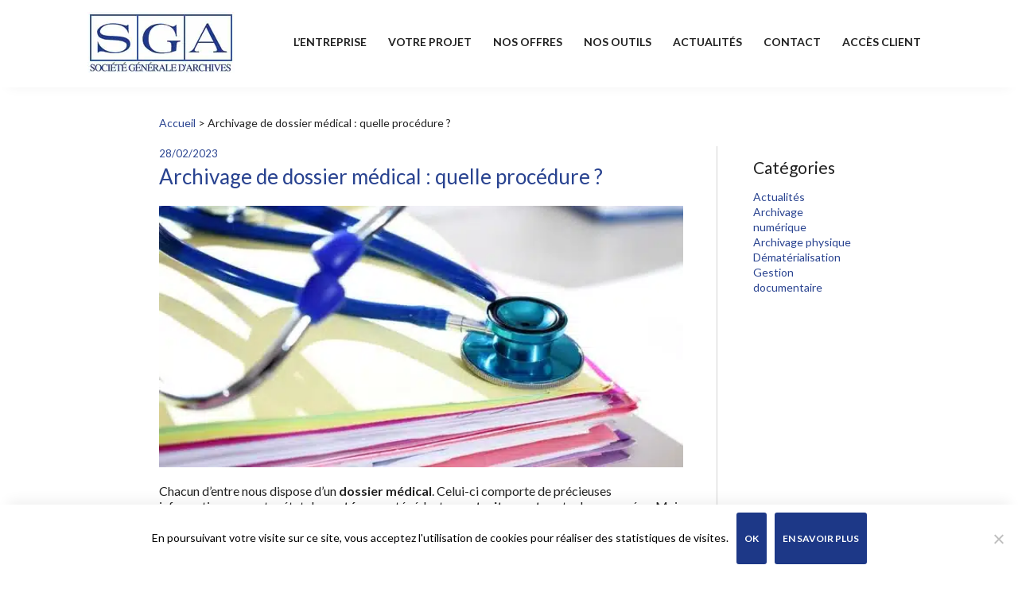

--- FILE ---
content_type: text/html; charset=UTF-8
request_url: https://www.sga.fr/archivage-dossier-medical/
body_size: 16383
content:
<!DOCTYPE html>
<html lang="fr-FR">

<head>
    <meta charset="UTF-8" />
    <meta name="viewport" content="width=device-width, initial-scale=1.0, user-scalable=0" />
    <title>Archivage de dossier médical : quelle procédure ?</title>
    <link rel="profile" href="https://gmpg.org/xfn/11" />
    <link rel="pingback" href="https://www.sga.fr/xmlrpc.php" />
    <link href="https://fonts.googleapis.com/css?family=Lato:300,400,500,700,900" rel="stylesheet">
    <link rel="shortcut icon" href="https://www.sga.fr/wp-content/themes/sga/images/favicon.png" type="image/png" />
    <link rel="stylesheet" href="https://www.sga.fr/wp-content/themes/sga/style.css?v=79" type="text/css" media="screen" />
    <script src="//code.jquery.com/jquery-1.10.2.js"></script>
    <script src="https://www.sga.fr/wp-content/themes/sga/js/bundle.js"></script>
    <link rel="dns-prefetch" href="//tracker.wpserveur.net"><meta name='robots' content='index, follow, max-image-preview:large, max-snippet:-1, max-video-preview:-1' />
	<style>img:is([sizes="auto" i], [sizes^="auto," i]) { contain-intrinsic-size: 3000px 1500px }</style>
	
	<!-- This site is optimized with the Yoast SEO plugin v25.4 - https://yoast.com/wordpress/plugins/seo/ -->
	<meta name="description" content="Comment se passe l&#039;archivage d&#039;un dossier médical ? Quelles sont les procédures et la législation en la matière ? Qui a accès au dossier ?" />
	<link rel="canonical" href="https://www.sga.fr/archivage-dossier-medical/" />
	<meta property="og:locale" content="fr_FR" />
	<meta property="og:type" content="article" />
	<meta property="og:title" content="Archivage de dossier médical : quelle procédure ?" />
	<meta property="og:description" content="Comment se passe l&#039;archivage d&#039;un dossier médical ? Quelles sont les procédures et la législation en la matière ? Qui a accès au dossier ?" />
	<meta property="og:url" content="https://www.sga.fr/archivage-dossier-medical/" />
	<meta property="og:site_name" content="SGA" />
	<meta property="article:published_time" content="2023-02-28T08:00:53+00:00" />
	<meta property="og:image" content="https://www.sga.fr/wp-content/uploads/2023/02/archivage-dossier-medical.jpg" />
	<meta property="og:image:width" content="600" />
	<meta property="og:image:height" content="300" />
	<meta property="og:image:type" content="image/jpeg" />
	<meta name="author" content="Brice Maurin" />
	<meta name="twitter:card" content="summary_large_image" />
	<meta name="twitter:title" content="Archivage de dossier médical : quelle procédure ?" />
	<meta name="twitter:description" content="Comment se passe l&#039;archivage d&#039;un dossier médical ? Quelles sont les procédures et la législation en la matière ? Qui a accès au dossier ?" />
	<meta name="twitter:image" content="https://www.sga.fr/wp-content/uploads/2023/02/archivage-dossier-medical.jpg" />
	<meta name="twitter:label1" content="Écrit par" />
	<meta name="twitter:data1" content="Brice Maurin" />
	<meta name="twitter:label2" content="Durée de lecture estimée" />
	<meta name="twitter:data2" content="7 minutes" />
	<!-- / Yoast SEO plugin. -->


<link rel='dns-prefetch' href='//www.sga.fr' />
<link rel='stylesheet' id='contact-form-7-css' href='https://www.sga.fr/wp-content/plugins/contact-form-7/includes/css/styles.css' type='text/css' media='all' />
<link rel='stylesheet' id='cookie-notice-front-css' href='https://www.sga.fr/wp-content/plugins/cookie-notice/css/front.min.css' type='text/css' media='all' />
<link rel='stylesheet' id='kk-star-ratings-css' href='https://www.sga.fr/wp-content/plugins/kk-star-ratings/src/core/public/css/kk-star-ratings.min.css' type='text/css' media='all' />
<link rel='stylesheet' id='sga-style-css' href='https://www.sga.fr/wp-content/themes/sga/style.css' type='text/css' media='all' />
<script type="text/javascript" id="cookie-notice-front-js-before">
/* <![CDATA[ */
var cnArgs = {"ajaxUrl":"https:\/\/www.sga.fr\/wp-admin\/admin-ajax.php","nonce":"3a9b448a49","hideEffect":"slide","position":"bottom","onScroll":false,"onScrollOffset":100,"onClick":false,"cookieName":"cookie_notice_accepted","cookieTime":2592000,"cookieTimeRejected":2592000,"globalCookie":false,"redirection":false,"cache":false,"revokeCookies":false,"revokeCookiesOpt":"automatic"};
/* ]]> */
</script>
<script type="text/javascript" async='async' src="https://www.sga.fr/wp-content/plugins/cookie-notice/js/front.min.js" id="cookie-notice-front-js"></script>
<script type="text/javascript" async='async' src="https://www.sga.fr/wp-includes/js/jquery/jquery.min.js" id="jquery-core-js"></script>
<script type="text/javascript" async='async' src="https://www.sga.fr/wp-includes/js/jquery/jquery-migrate.min.js" id="jquery-migrate-js"></script>
<script type="text/javascript" async='async' src="https://www.sga.fr/wp-content/themes/sga/js/bundle.js" id="sga-script-js"></script>
<link rel="https://api.w.org/" href="https://www.sga.fr/wp-json/" /><link rel="alternate" title="JSON" type="application/json" href="https://www.sga.fr/wp-json/wp/v2/posts/7148" /><link rel='shortlink' href='https://www.sga.fr/?p=7148' />
<link rel="alternate" title="oEmbed (JSON)" type="application/json+oembed" href="https://www.sga.fr/wp-json/oembed/1.0/embed?url=https%3A%2F%2Fwww.sga.fr%2Farchivage-dossier-medical%2F" />
<link rel="alternate" title="oEmbed (XML)" type="text/xml+oembed" href="https://www.sga.fr/wp-json/oembed/1.0/embed?url=https%3A%2F%2Fwww.sga.fr%2Farchivage-dossier-medical%2F&#038;format=xml" />
        <style>
            #wp-admin-bar-wps-link > a:before {
                content: url('https://www.wpserveur.net/wp-content/themes/wpserveur/img/WP.svg');
                width: 24px;
            }
        </style>
		
		<!-- GA Google Analytics @ https://m0n.co/ga -->
		<script>
			(function(i,s,o,g,r,a,m){i['GoogleAnalyticsObject']=r;i[r]=i[r]||function(){
			(i[r].q=i[r].q||[]).push(arguments)},i[r].l=1*new Date();a=s.createElement(o),
			m=s.getElementsByTagName(o)[0];a.async=1;a.src=g;m.parentNode.insertBefore(a,m)
			})(window,document,'script','https://www.google-analytics.com/analytics.js','ga');
			ga('create', 'UA-30745861-1', 'auto');
			ga('send', 'pageview');
		</script>

	<!-- HFCM by 99 Robots - Snippet # 1: Google Search Console -->
<meta name="google-site-verification" content="Xg0dF4XPoWinUCUu-grGf0BAhYXQR9s9gNkXW_bFSnE" />

<!-- /end HFCM by 99 Robots -->
<!-- HFCM by 99 Robots - Snippet # 2: GTM - Head -->
<!-- Google Tag Manager -->
<script>(function(w,d,s,l,i){w[l]=w[l]||[];w[l].push({'gtm.start':
new Date().getTime(),event:'gtm.js'});var f=d.getElementsByTagName(s)[0],
j=d.createElement(s),dl=l!='dataLayer'?'&l='+l:'';j.async=true;j.src=
'https://www.googletagmanager.com/gtm.js?id='+i+dl;f.parentNode.insertBefore(j,f);
})(window,document,'script','dataLayer','GTM-P5W3P9X');</script>
<!-- End Google Tag Manager -->
<!-- /end HFCM by 99 Robots -->
<!-- HFCM by 99 Robots - Snippet # 3: GTM - body -->
<!-- Google Tag Manager (noscript) -->
<noscript><iframe src="https://www.googletagmanager.com/ns.html?id=GTM-P5W3P9X"
height="0" width="0" style="display:none;visibility:hidden"></iframe></noscript>
<!-- End Google Tag Manager (noscript) -->
<!-- /end HFCM by 99 Robots -->
<script type="application/ld+json">{
    "@context": "https://schema.org/",
    "@type": "CreativeWorkSeries",
    "name": "Archivage de dossier médical : quelle procédure ?",
    "aggregateRating": {
        "@type": "AggregateRating",
        "ratingValue": "3.7",
        "bestRating": "5",
        "ratingCount": "7"
    }
}</script>

<script type="application/ld+json" class="saswp-schema-markup-output">
[{"@context":"https:\/\/schema.org\/","@type":"Blogposting","@id":"https:\/\/www.sga.fr\/archivage-dossier-medical\/#Blogposting","url":"https:\/\/www.sga.fr\/archivage-dossier-medical\/","inLanguage":"fr-FR","mainEntityOfPage":"https:\/\/www.sga.fr\/archivage-dossier-medical\/","headline":"Archivage de dossier m\u00e9dical : quelle proc\u00e9dure ?","description":"Comment se passe l'archivage d'un dossier m\u00e9dical ? Quelles sont les proc\u00e9dures et la l\u00e9gislation en la mati\u00e8re ? Qui a acc\u00e8s au dossier ?","articleBody":"Chacun d\u2019entre nous dispose d\u2019un dossier m\u00e9dical. Celui-ci comporte de pr\u00e9cieuses informations sur notre \u00e9tat de sant\u00e9, nos ant\u00e9c\u00e9dents, nos traitements actuels ou pass\u00e9s\u2026 Mais comment se passe l\u2019archivage d\u2019un dossier m\u00e9dical ? Combien de temps les professionnels de sant\u00e9 les conservent-ils ? Qui peut y avoir l\u00e9galement acc\u00e8s ?  Que contient un dossier m\u00e9dical ?  Il n\u2019existe pas un seul dossier m\u00e9dical unique mais plusieurs. En effet, \u00e0 chaque professionnel de sant\u00e9 correspond un dossier diff\u00e9rent. Vous aurez donc un dossier m\u00e9dical concernant vos consultations chez votre g\u00e9n\u00e9raliste, aupr\u00e8s de votre h\u00f4pital etc.    Chacun de vos dossiers m\u00e9dicaux comportera les r\u00e9sultats d\u2019examens, protocoles th\u00e9rapeutiques mis en place, comptes-rendus (apr\u00e8s une consultation, une intervention, une hospitalisation), feuilles de surveillance, lettres de correspondances entres professionnels de la sant\u00e9\u2026 Ce contenu ne change pas selon que vous soyez majeur ou mineur.    Autant d\u2019informations sensibles qui am\u00e8nent la question de l\u2019archivage de son dossier. Pendant combien de temps le praticien ou l\u2019\u00e9tablissement garde-t-il ces informations ? Que pr\u00e9voit la loi pour l\u2019archivage d\u2019un dossier m\u00e9dical ?    Attention \u00e0 ne pas confondre dossier m\u00e9dical et dossier pharmaceutique. Celui-ci d\u00e9signe un dossier informatique cr\u00e9\u00e9 par votre pharmacien et o\u00f9 figure la liste des m\u00e9dicaments qui vous sont prescrits. Un dossier m\u00e9dical diff\u00e8re aussi du dossier m\u00e9dical partag\u00e9 (DMP). Ce dispositif arr\u00eat\u00e9 en 2021 consistait en un dossier informatis\u00e9 centralisant toutes vos informations de sant\u00e9.  L\u2019importance de l\u2019archivage du dossier m\u00e9dical      Conserver les informations m\u00e9dicales d\u2019un patient r\u00e9pond \u00e0 3 grands enjeux. Tout d\u2019abord, il en va de sa sant\u00e9 : garder et transmettre un dossier m\u00e9dical contribue \u00e0 assurer la continuit\u00e9 des soins. C\u2019est par exemple le cas lorsqu\u2019un patient change de m\u00e9decin (en cas de d\u00e9m\u00e9nagement, ou si le professionnel de sant\u00e9 cesse son activit\u00e9). Conform\u00e9ment \u00e0 l\u2019article 45 du code de D\u00e9ontologie m\u00e9dicale, tout m\u00e9decin est tenu de transmettre \u00e0 ses confr\u00e8res les informations et documents n\u00e9cessaires \u00e0 la bonne prise en charge du patient.    Le bon archivage du dossier m\u00e9dical permet \u00e9galement d\u2019apporter des \u00e9l\u00e9ments de preuve notamment en cas d\u2019action en responsabilit\u00e9 civile.    Enfin, il permet de r\u00e9pondre \u00e0 la demande du patient (ou de ses ayants-droits) en termes de communication du dossier. La loi du 4 mars 2022 dispose en effet du droit, pour le patient, \u00e0 l\u2019acc\u00e8s direct \u00e0 ses informations de sant\u00e9.  Les modalit\u00e9s d\u2019archivage du dossier m\u00e9dical      Tout m\u00e9decin est tenu de disposer d\u2019un dossier par patient. Celui-ci est confidentiel et comporte les \u00e9l\u00e9ments \u00e0 jour requis pour les d\u00e9cisions de diagnostic et de traitement. La conservation de ces dossiers implique la responsabilit\u00e9 du m\u00e9decin.    La proc\u00e9dure d\u2019archivage d\u2019un dossier m\u00e9dical doit tout d\u2019abord garantir la confidentialit\u00e9 et la p\u00e9rennit\u00e9 du dossier. Le cabinet du praticien ou l\u2019\u00e9tablissement de soins mettra en \u0153uvre une politique d\u2019archivage qui d\u00e9crira l\u2019ensemble des moyens d\u00e9ploy\u00e9s pour proc\u00e9der au bon archivage des dossiers patients. Ceux-ci peuvent \u00eatre conserv\u00e9s au format papier ou informatique (apr\u00e8s avoir \u00e9t\u00e9 num\u00e9ris\u00e9s par exemple).    Dans le cas d\u2019un dossier papier, le praticien pourra solliciter une soci\u00e9t\u00e9 priv\u00e9e d\u2019archivage au vu de la quantit\u00e9 de documents, et du d\u00e9lai durant lequel les conserver.        Pour un dossier \u00e9lectronique, se pose la question de la valeur probante des documents num\u00e9riques. Suite \u00e0 une d\u00e9cision de la Cour de Cassation en 2008, \u00ab L\u2019\u00e9crit sous forme \u00e9lectronique ne vaut preuve qu\u2019\u00e0 condition que son auteur puisse \u00eatre d\u00fbment identifi\u00e9 et qu\u2019il soit \u00e9tabli et conserv\u00e9 dans des conditions de nature \u00e0 en garantir l\u2019int\u00e9grit\u00e9 et porte la date de cr\u00e9ation du document \u00bb.    Plusieurs crit\u00e8res permettent d\u2019apporter la preuve de l\u2019int\u00e9grit\u00e9 du dossier sous forme num\u00e9rique. Ce dernier doit \u00eatre fid\u00e8le \u00e0 l\u2019original (ex : pr\u00e9sence de l\u2019ent\u00eate et de la signature de l\u2019exp\u00e9diteur). Ce dossier m\u00e9dical informatis\u00e9 devra avoir \u00e9t\u00e9 stock\u00e9 d\u00e8s son \u00e9tablissement. Enfin, les documents qui le constituent devront rester lisibles sur le long terme. Un crit\u00e8re qui s\u2019explique notamment par la dur\u00e9e d\u2019archivage du dossier m\u00e9dical, que nous allons voir ci-dessous.  Archivage d\u2019un dossier m\u00e9dical : quel d\u00e9lai de conservation ?      Ce d\u00e9lai de conservation a longtemps \u00e9t\u00e9 de 30 ans. Cependant, la loi du 4 mars 2002 a \u00e9court\u00e9 ce d\u00e9lai \u00e0 10 ans (\u00e0 compter de la consolidation du dommage).  Pour un \u00e9tablissement  Dans un \u00e9tablissement de sant\u00e9, c\u2019est le type d\u2019affection rencontr\u00e9e qui fait foi. La dur\u00e9e de la prescription concernant la responsabilit\u00e9 m\u00e9dicale n\u2019influera pas sur le d\u00e9lai d\u2019archivage des dossiers m\u00e9dicaux. On note un d\u00e9lai minimal de 20 ans \u00e0 partir de la date du dernier s\u00e9jour hospitalier ou de la derni\u00e8re consultation dans l\u2019\u00e9tablissement.  Pour un m\u00e9decin lib\u00e9ral  La r\u00e9duction du d\u00e9lai de 30 \u00e0 10 ans ne s\u2019applique que pour les actes ou pr\u00e9judices survenus \u00e0 partir du 5 mars 2002 (date de publication de la loi au Journal officiel). De plus, un m\u00e9decin lib\u00e9ral peut voir sa responsabilit\u00e9 civile engag\u00e9e dans un d\u00e9lai de trente ans. Il reste donc fortement pr\u00e9conis\u00e9 de conserver les dossiers patients durant cette trentaine d\u2019ann\u00e9es.  Archivage dossier m\u00e9dical : qui y a acc\u00e8s ?  Enfin, le caract\u00e8re sensible des informations m\u00e9dicales et le droit de communication de dossier soul\u00e8vent une autre question essentielle : qui peut avoir acc\u00e8s au dossier m\u00e9dical des patients ? On distingue alors deux cas de figure.      En cas normal  Le patient lui-m\u00eame, mais aussi son tuteur l\u00e9gal (si majeur sous tutelle) ainsi que son m\u00e9decin sont l\u00e9galement autoris\u00e9s \u00e0 acc\u00e9der au dossier m\u00e9dical. Un majeur capable sous curatelle pourra lui aussi acc\u00e9der \u00e0 son propre dossier (par opposition \u00e0 la tutelle). Si le patient est mineur, les titulaires de l\u2019autorit\u00e9 parentale pourront aussi le consulter.  En cas de d\u00e9c\u00e8s  En cas de d\u00e9c\u00e8s du patient, son dossier m\u00e9dical sera consultable par son \u00e9poux ou concubin, ses enfants, ou son partenaire (si li\u00e9s par un pacte civil de solidarit\u00e9). Cet ayant-droit devra pour justifier la demande d\u2019acc\u00e8s pr\u00e9ciser que les informations sont n\u00e9cessaires pour conna\u00eetre la cause du d\u00e9c\u00e8s. D\u00e9fendre la m\u00e9moire du d\u00e9funt ou faire valoir un de ses droits sont d\u2019autres arguments justifiant cette demande.  En revanche, si le patient avait, de son vivant, fait part de son d\u00e9saccord pour octroyer l\u2019acc\u00e8s \u00e0 son dossier m\u00e9dical, ce dernier ne sera donc pas consultable par ses ayants-droits.    Source : article L1111-7 du Code de la sant\u00e9 publique","keywords":"","datePublished":"2023-02-28T09:00:53+01:00","dateModified":"2023-02-07T17:47:10+01:00","author":{"@type":"Person","name":"Brice Maurin","url":"https:\/\/www.sga.fr\/author\/deux-io\/","sameAs":["http:\/\/deux.io"],"image":{"@type":"ImageObject","url":"https:\/\/secure.gravatar.com\/avatar\/a34d97012b7d9f5ee12e4e29095d1794?s=96&d=mm&r=g","height":96,"width":96}},"editor":{"@type":"Person","name":"Brice Maurin","url":"https:\/\/www.sga.fr\/author\/deux-io\/","sameAs":["http:\/\/deux.io"],"image":{"@type":"ImageObject","url":"https:\/\/secure.gravatar.com\/avatar\/a34d97012b7d9f5ee12e4e29095d1794?s=96&d=mm&r=g","height":96,"width":96}},"publisher":{"@type":"Organization","name":"SGA","url":"https:\/\/www.sga.fr\/","logo":{"@type":"ImageObject","url":"https:\/\/www.sga.fr\/wp-content\/uploads\/2018\/01\/logo.png","width":"716","height":"289"}},"image":[{"@type":"ImageObject","@id":"https:\/\/www.sga.fr\/archivage-dossier-medical\/#primaryimage","url":"https:\/\/www.sga.fr\/wp-content\/uploads\/2023\/02\/archivage-dossier-medical-1200x900.jpg","width":"1200","height":"900","caption":"archivage dossier m\u00e9dical"},{"@type":"ImageObject","url":"https:\/\/www.sga.fr\/wp-content\/uploads\/2023\/02\/archivage-dossier-medical-1200x720.jpg","width":"1200","height":"720","caption":"archivage dossier m\u00e9dical"},{"@type":"ImageObject","url":"https:\/\/www.sga.fr\/wp-content\/uploads\/2023\/02\/archivage-dossier-medical-1200x675.jpg","width":"1200","height":"675","caption":"archivage dossier m\u00e9dical"},{"@type":"ImageObject","url":"https:\/\/www.sga.fr\/wp-content\/uploads\/2023\/02\/archivage-dossier-medical-600x600.jpg","width":"600","height":"600","caption":"archivage dossier m\u00e9dical"},{"@type":"ImageObject","url":"https:\/\/www.sga.fr\/wp-content\/uploads\/2023\/02\/continuite-soins.jpg","width":600,"height":300,"caption":"continuit\u00e9 soins"},{"@type":"ImageObject","url":"https:\/\/www.sga.fr\/wp-content\/uploads\/2023\/02\/modalites-archivage-dossier-medical.jpg","width":600,"height":300,"caption":"modalit\u00e9s archivage dossier m\u00e9dical"},{"@type":"ImageObject","url":"https:\/\/www.sga.fr\/wp-content\/uploads\/2023\/02\/duree-de-conservation-dossier-medical.jpg","width":600,"height":300,"caption":"dur\u00e9e de conservation dossier m\u00e9dical"},{"@type":"ImageObject","url":"https:\/\/www.sga.fr\/wp-content\/uploads\/2023\/02\/acces-au-dossier-medical.jpg","width":600,"height":300,"caption":"acc\u00e8s au dossier m\u00e9dical"}]},

{"@context":"https:\/\/schema.org\/","@graph":[{"@context":"https:\/\/schema.org\/","@type":"SiteNavigationElement","@id":"https:\/\/www.sga.fr#Schemas","name":"Votre Projet","url":"https:\/\/www.sga.fr\/votre-projet\/"},{"@context":"https:\/\/schema.org\/","@type":"SiteNavigationElement","@id":"https:\/\/www.sga.fr#Schemas","name":"Nos Offres","url":"https:\/\/www.sga.fr\/solutions-archivage\/"},{"@context":"https:\/\/schema.org\/","@type":"SiteNavigationElement","@id":"https:\/\/www.sga.fr#Schemas","name":"Nos Outils","url":"https:\/\/www.sga.fr\/nos-outils\/"},{"@context":"https:\/\/schema.org\/","@type":"SiteNavigationElement","@id":"https:\/\/www.sga.fr#Schemas","name":"Demander un devis","url":"https:\/\/www.sga.fr\/demander-un-devis\/"},{"@context":"https:\/\/schema.org\/","@type":"SiteNavigationElement","@id":"https:\/\/www.sga.fr#Schemas","name":"Contact","url":"https:\/\/www.sga.fr\/contact\/"}]},

{"@context":"https:\/\/schema.org\/","@type":"WebSite","@id":"https:\/\/www.sga.fr#website","headline":"SGA","name":"SGA","description":"","url":"https:\/\/www.sga.fr"},

{"@context":"https:\/\/schema.org\/","@type":"Organization","@id":"https:\/\/www.sga.fr#Organization","name":"SGA","url":"https:\/\/www.sga.fr\/","sameAs":[],"logo":{"@type":"ImageObject","url":"https:\/\/www.sga.fr\/wp-content\/uploads\/2018\/01\/logo.png","width":"716","height":"289"},"contactPoint":{"@type":"ContactPoint","contactType":"customer support","telephone":"+33142615234","url":"https:\/\/www.sga.fr\/contact\/"}}]
</script>

<link rel="amphtml" href="https://www.sga.fr/archivage-dossier-medical/?amp=1">		<style type="text/css" id="wp-custom-css">
			#cta{
background:#3c92ca;
margin: 30px auto 30px auto;
}

.text_first{
color:#fff;
}

.text_last {
color:#fff;
}

.button{
color: #3c92ca;
background:#fff;
}

ul.puce li {
line-height: 1.45em;
margin: 7px 0 7px 0;
}

h2.subtitle-section.big{
margin-bottom: 0;
}

h3.subtitle-section {
font-size: 22px;
color:#294390;
line-height: 1.15em;
text-transform: none;
font-weight: 400;
margin-bottom: 0;
}


#slogan-page h3 {
font-size: 26px;
font-weight: 500;
margin-top:0;
margin-bottom:0;
}

#slogan-page p {
font-size: 20px;
margin-top: 10px;
}

@media all and (max-width: 767px) {
#header-page h1 {
line-height: 1.5em;
}
#slogan-page h3 {
font-size: 22px;
}
#slogan-page p {
font-size: 17px;
}
}

li a b {
font-weight: inherit;
}

.offers-list ul:first-child, .offers-list ul:nth-child(2), .offers-list ul:nth-child(3) {
width: auto;
}

.offers-list ul {
padding: 0 30px 0 30px;
}

.offers-list ul li a {
font-size:19px;
vertical-align: text-top;
}

.page-id-3652 .row::before {
display:none;	
}

.page-id-3652 #slogan-page {
line-height: 1.2em;
margin: 50px 0 50px 0;
}

.page-template-offers-list-template #offres-list {
padding-bottom: 85px;
}		</style>
		
</head>

<body class="post-template-default single single-post postid-7148 single-format-standard cookies-not-set">
    <div id="screen"> <span id="close-modal"><picture>
<source type="image/webp" srcset="https://www.sga.fr/wp-content/themes/sga/images/close.png.webp"/>
<img src="https://www.sga.fr/wp-content/themes/sga/images/close.png"/>
</picture>
</span>

        <div class="satisfaction">
            Nous surveillons en permanence notre qualité de service et nous désirons connaître votre niveau de satisfaction sur les prestations que nous vous proposons.<br>
            <a href="questionnaire-de-satisfaction-client/">Répondre au questionnaire</a>
        </div>
    </div>
    <div id="modal">

                                    <div class="content-link">
                    <a target="_blank" href="https://www.archives-en-ligne.com/Default.asp"><picture>
<source type="image/webp" srcset="https://www.sga.fr/wp-content/uploads/2018/02/2-2.png.webp"/>
<img src="https://www.sga.fr/wp-content/uploads/2018/02/2-2.png"/>
</picture>

                        Accéder à <br><b>Archives-en-ligne</b>                    </a></div>
                            <div class="content-link">
                    <a target="_blank" href="https://www.archives-en-ligne.com/EC/"><picture>
<source type="image/webp" srcset="https://www.sga.fr/wp-content/uploads/2018/02/3-2.png.webp"/>
<img src="https://www.sga.fr/wp-content/uploads/2018/02/3-2.png"/>
</picture>

                        Accéder à <br><b>mon Espace Client</b>                    </a></div>
                        </div>
    <script>
        $(document).ready(function() {

            $('.menu-client').click(function() {
                //test
				$('#screen, #modal').show();


            });

            $('#screen, #close-modal').click(function() {
                $('#screen, #modal').hide();
            });


            $(".menu-opener").click(function() {
                $("body").toggleClass("menu-open");
            });

        });

        $(document).ready(function() {
            $('a[rel="relativeanchor"]').click(function() {
                $('html, body').animate({
                    scrollTop: $($.attr(this, 'href')).offset().top - 110
                }, 500);
                return false;
            });
        });

        jQuery(document).ready(function($) {
            $("header").removeClass("fixed");

            $(window).scroll(function() {
                setTimeout(function() {
                    var scroll = $(window).scrollTop();
                    if (scroll > 90) {
                        $("header").addClass("fixed");
                    } else if (scroll < 90) {
                        $("header").removeClass("fixed");
                    }
                    lastScroll = scroll;
                }, 0);
            });
        });


        var lastScroll = 0;
    </script>


    <header class="header">
        <div id="wrapper">
            <div class="menu-opener"><picture class="open-img">
<source type="image/webp" srcset="https://www.sga.fr/wp-content/themes/sga/images/menu.png.webp"/>
<img src="https://www.sga.fr/wp-content/themes/sga/images/menu.png"/>
</picture>
<picture class="close-img">
<source type="image/webp" srcset="https://www.sga.fr/wp-content/themes/sga/images/close.png.webp"/>
<img src="https://www.sga.fr/wp-content/themes/sga/images/close.png"/>
</picture>
</div>

            <a href="https://www.sga.fr"><picture class="logo-site">
<source type="image/webp" srcset="https://www.sga.fr/wp-content/themes/sga/images/logo.jpg.webp"/>
<img src="https://www.sga.fr/wp-content/themes/sga/images/logo.jpg"/>
</picture>
</a>
            <nav>

                <div class="menu-menu-container"><ul><li id="menu-item-11" class="menu-item menu-item-type-custom menu-item-object-custom menu-item-11"><a href="https://www.sga.fr/entreprise">L&#8217;entreprise</a></li>
<li id="menu-item-106" class="menu-item menu-item-type-post_type menu-item-object-page menu-item-106"><a href="https://www.sga.fr/votre-projet/">Votre Projet</a></li>
<li id="menu-item-3851" class="menu-item menu-item-type-post_type menu-item-object-page menu-item-3851"><a href="https://www.sga.fr/solutions-archivage/">NOS OFFRES</a></li>
<li id="menu-item-285" class="menu-item menu-item-type-post_type menu-item-object-page menu-item-285"><a href="https://www.sga.fr/nos-outils/">Nos outils</a></li>
<li id="menu-item-3311" class="menu-item menu-item-type-custom menu-item-object-custom menu-item-3311"><a href="https://www.sga.fr/actualites">Actualités</a></li>
<li id="menu-item-105" class="menu-item menu-item-type-post_type menu-item-object-page menu-item-105"><a href="https://www.sga.fr/contact/">Contact</a></li>
<li id="menu-item-6" class="menu-item menu-item-type-custom menu-item-object-custom menu-item-6"><a target="_blank" href="https://www.archives-en-ligne.com/Default.asp">Accès client</a></li>
</ul></div></nav>
        </div>
    </header>            <section>
            <div id="wrapper" class="wrapper-page">
                <div id="post-page" class="two-sides">
                    <div class="breadcrumbs" id="breadcrumbs"><span><span><a href="https://www.sga.fr/">Accueil</a></span> &gt; <span class="breadcrumb_last" aria-current="page">Archivage de dossier médical : quelle procédure ?</span></span></div>                    <div class="left-side">
                        <div class="p-post">
                            <div class="date">28/02/2023</div>
                            <h1>Archivage de dossier médical : quelle procédure ?</h1>
                            <div class=""><picture class="img-responsive wp-post-image" decoding="async" loading="lazy">
<source type="image/webp" srcset="https://www.sga.fr/wp-content/uploads/2023/02/archivage-dossier-medical.jpg.webp 600w, https://www.sga.fr/wp-content/uploads/2023/02/archivage-dossier-medical-300x150.jpg.webp 300w" sizes="auto, (max-width: 600px) 100vw, 600px"/>
<img width="600" height="300" src="https://www.sga.fr/wp-content/uploads/2023/02/archivage-dossier-medical.jpg" alt="archivage dossier médical" decoding="async" loading="lazy" srcset="https://www.sga.fr/wp-content/uploads/2023/02/archivage-dossier-medical.jpg 600w, https://www.sga.fr/wp-content/uploads/2023/02/archivage-dossier-medical-300x150.jpg 300w" sizes="auto, (max-width: 600px) 100vw, 600px"/>
</picture>
</div>
                            <p>Chacun d’entre nous dispose d’un <strong>dossier médical</strong>. Celui-ci comporte de précieuses informations sur notre état de <strong>santé</strong>, nos antécédents, nos <strong>traitements</strong> actuels ou passés… Mais comment se passe l’<strong>archivage d’un dossier médical </strong>? Combien de <strong>temps</strong> les professionnels de santé les conservent-ils ? Qui peut y avoir légalement <strong>accès</strong> ?</p>
<h2>Que contient un dossier médical ?</h2>
<p>Il n’existe pas un seul dossier médical unique mais <strong>plusieurs</strong>. En effet, à <strong>chaque professionnel de santé</strong> correspond un dossier différent. Vous aurez donc un <strong>dossier médical</strong> concernant vos consultations chez votre <strong>généraliste</strong>, auprès de votre <strong>hôpital</strong> etc.</p>
<p>Chacun de vos dossiers médicaux comportera les <strong>résultats d’examens</strong>, <strong>protocoles</strong> thérapeutiques mis en place, comptes-rendus (après une consultation, une intervention, une hospitalisation), feuilles de surveillance, lettres de <strong>correspondances</strong> entres professionnels de la santé… Ce contenu ne change pas selon que vous soyez majeur ou mineur.</p>
<p>Autant d’<strong>informations sensibles </strong>qui amènent la question de l’archivage de son dossier. Pendant combien de temps le praticien ou l’établissement garde-t-il ces informations ? Que prévoit la <strong>loi</strong> pour l’<strong>archivage</strong> d’un <strong>dossier médical</strong> ?</p>
<p>Attention à ne pas confondre dossier médical et <strong>dossier pharmaceutique</strong>. Celui-ci désigne un dossier informatique créé par votre pharmacien et où figure la liste des médicaments qui vous sont prescrits. Un dossier médical diffère aussi du <strong>dossier médical partagé (DMP)</strong>. Ce dispositif arrêté en 2021 consistait en un dossier informatisé centralisant toutes vos informations de santé.</p>
<h2>L’importance de l’archivage du dossier médical</h2>
<p><picture loading="lazy" decoding="async" class="size-full wp-image-7150 alignleft">
<source type="image/webp" srcset="https://www.sga.fr/wp-content/uploads/2023/02/continuite-soins.jpg.webp 600w, https://www.sga.fr/wp-content/uploads/2023/02/continuite-soins-300x150.jpg.webp 300w" sizes="auto, (max-width: 600px) 100vw, 600px"/>
<img loading="lazy" decoding="async" src="https://www.sga.fr/wp-content/uploads/2023/02/continuite-soins.jpg" alt="continuité soins" width="600" height="300" srcset="https://www.sga.fr/wp-content/uploads/2023/02/continuite-soins.jpg 600w, https://www.sga.fr/wp-content/uploads/2023/02/continuite-soins-300x150.jpg 300w" sizes="auto, (max-width: 600px) 100vw, 600px"/>
</picture>
</p>
<p>Conserver les informations médicales d’un patient répond à <strong>3 grands enjeux</strong>. Tout d’abord, il en va de sa <strong>santé</strong> : garder et transmettre un dossier médical contribue à assurer la <strong>continuité des soins</strong>. C’est par exemple le cas lorsqu’un patient change de médecin (en cas de déménagement, ou si le professionnel de santé cesse son activité). Conformément à l’<a href="https://www.legifrance.gouv.fr/codes/article_lc/LEGIARTI000006680551#:~:text=Tout%20m%C3%A9decin%20doit%2C%20%C3%A0%20la,%C3%A0%20la%20continuit%C3%A9%20des%20soins." target="_blank" rel="noopener">article 45 du code de Déontologie médicale</a>, tout médecin est tenu de <strong>transmettre à ses confrères</strong> les informations et documents nécessaires à la <strong>bonne prise en charge</strong> du patient.</p>
<p>Le bon <strong>archivage du dossier médical</strong> permet également d’apporter des éléments de <strong>preuve</strong> notamment en cas d’action en responsabilité civile.</p>
<p>Enfin, il permet de répondre à la <strong>demande</strong> du patient (ou de ses ayants-droits) en termes de <strong>communication du dossier</strong>. La <a href="https://www.cnil.fr/fr/lacces-au-dossier-medical#:~:text=La%20loi%20du%204%20mars,2002%20a%20organis%C3%A9%20cet%20acc%C3%A8s." target="_blank" rel="noopener">loi du 4 mars 2022</a> dispose en effet du droit, pour le patient, à l’<strong>accès </strong>direct à ses informations de santé.</p>
<h2>Les modalités d’archivage du dossier médical</h2>
<p><picture loading="lazy" decoding="async" class="size-full wp-image-7151 alignright">
<source type="image/webp" srcset="https://www.sga.fr/wp-content/uploads/2023/02/modalites-archivage-dossier-medical.jpg.webp 600w, https://www.sga.fr/wp-content/uploads/2023/02/modalites-archivage-dossier-medical-300x150.jpg.webp 300w" sizes="auto, (max-width: 600px) 100vw, 600px"/>
<img loading="lazy" decoding="async" src="https://www.sga.fr/wp-content/uploads/2023/02/modalites-archivage-dossier-medical.jpg" alt="modalités archivage dossier médical" width="600" height="300" srcset="https://www.sga.fr/wp-content/uploads/2023/02/modalites-archivage-dossier-medical.jpg 600w, https://www.sga.fr/wp-content/uploads/2023/02/modalites-archivage-dossier-medical-300x150.jpg 300w" sizes="auto, (max-width: 600px) 100vw, 600px"/>
</picture>
</p>
<p>Tout médecin est tenu de disposer d’<strong>un dossier par patient</strong>. Celui-ci est <strong>confidentiel</strong> et comporte les éléments à jour requis pour les décisions de diagnostic et de traitement. La conservation de ces dossiers implique la <strong>responsabilité</strong> du <strong>médecin</strong>.</p>
<p>La <strong>procédure d’archivage d’un dossier médical</strong> doit tout d’abord garantir la <strong>confidentialité</strong> et la <strong>pérennité</strong> du dossier. Le cabinet du praticien ou l’établissement de soins mettra en œuvre une <strong>politique d’archivage</strong> qui décrira l’ensemble des moyens déployés pour procéder au bon archivage des dossiers patients. Ceux-ci peuvent être conservés au <strong>format papier</strong> ou <strong>informatique</strong> (après avoir été <a href="https://www.sga.fr/numerisation-documents/">numérisés</a> par exemple).</p>
<p>Dans le cas d’un dossier papier, le praticien pourra solliciter une <strong>société privée d’archivage</strong> au vu de la quantité de documents, et du délai durant lequel les conserver.</p>
<style type="text/css">
	
	.block-cta {
		background: #3c92ca;
		padding: 30px;
		padding-bottom: 40px;
		padding-top: 20px;
		color: white;
		border-radius: 5px;
		margin-bottom: 40px;
	}
	
	.title {
		font-size: 30px;
		font-weight: bold;
		line-height: 1.4;
		line-break: strict;
	}
	
	p{
		font-size: 16px;
		line-height: 1.2;
	}
	.cta-btn {
		background: white;
		color: #3c92ca;
		padding: 12px 16px;
		font-size: 13px;
    	text-transform: uppercase;
	    font-weight: bold;	
		border-radius: 5px;
	}
	.cta-btn:hover {
		font-weight 900;	
		background: rgb(245, 245, 245);
		cursor: pointer;
		text-decoration: underline;

	}
	
	.content {
		margin-bottom: 50px;
	}

</style>

<div class="block-cta">
		
	<div class="content">
		<p class="title">Des réponses à vos projets d'archivage</p>
		<p>
			SGA conserve 4 millions de conteneurs, soit l´équivalent de 2 000 km linéaires <br />d´archives, répartis dans les principales villes Françaises. 

		</p>
		<p>Rejoignez les <strong>4000 clients</strong> qui utilisent SGA pour répondre à leurs besoins d'archivage.<br />
			<em>Certfié ISO 9001 et NF-Z-40-350.</em>
		</p>
	</div>
	<a id="cta-blog-btn" class="cta-btn" href="https://www.sga.fr/contact/?utm_source=blog&amp;utm_medium=cta" target="&quot;_blank&quot;">Contactez-nous </a>

</div>
<p>Pour un <strong>dossier électronique</strong>, se pose la question de la valeur <strong>probante</strong> des documents numériques. Suite à une décision de la Cour de Cassation en 2008, « L’écrit sous forme électronique ne vaut preuve qu’à condition que son auteur puisse être dûment <strong>identifié</strong> et qu’il soit établi et conservé dans des conditions de nature à en garantir l’<strong>intégrité </strong>et porte la <strong>date de création du document</strong> ».</p>
<p>Plusieurs critères permettent d’apporter la preuve de l’intégrité du dossier sous forme numérique. Ce dernier doit être <strong>fidèle à l’original</strong> (ex : présence de l’entête et de la signature de l’expéditeur). Ce dossier médical informatisé devra avoir été stocké dès son établissement. Enfin, les documents qui le constituent devront rester <strong>lisibles</strong> sur le long terme. Un critère qui s’explique notamment par la <strong>durée d’archivage du dossier médical</strong>, que nous allons voir ci-dessous.</p>
<h2>Archivage d’un dossier médical : quel délai de conservation ?</h2>
<p><picture loading="lazy" decoding="async" class="size-full wp-image-7152 alignleft">
<source type="image/webp" srcset="https://www.sga.fr/wp-content/uploads/2023/02/duree-de-conservation-dossier-medical.jpg.webp 600w, https://www.sga.fr/wp-content/uploads/2023/02/duree-de-conservation-dossier-medical-300x150.jpg.webp 300w" sizes="auto, (max-width: 600px) 100vw, 600px"/>
<img loading="lazy" decoding="async" src="https://www.sga.fr/wp-content/uploads/2023/02/duree-de-conservation-dossier-medical.jpg" alt="durée de conservation dossier médical" width="600" height="300" srcset="https://www.sga.fr/wp-content/uploads/2023/02/duree-de-conservation-dossier-medical.jpg 600w, https://www.sga.fr/wp-content/uploads/2023/02/duree-de-conservation-dossier-medical-300x150.jpg 300w" sizes="auto, (max-width: 600px) 100vw, 600px"/>
</picture>
</p>
<p>Ce délai de conservation a longtemps été de <strong>30 ans</strong>. Cependant, la loi du 4 mars 2002 a <strong>écourté</strong> ce délai <strong>à 10 ans</strong> (à compter de la consolidation du dommage).</p>
<h3>Pour un établissement</h3>
<p>Dans un <strong>établissement</strong> de santé, c’est le <strong>type d’affection</strong> rencontrée qui fait foi. La durée de la prescription concernant la responsabilité médicale n’influera pas sur le délai d’archivage des dossiers médicaux. On note un <strong>délai minimal de 20 ans</strong> à partir de la <strong>date du dernier séjour hospitalier</strong> ou de la dernière <strong>consultation</strong> dans l’établissement.</p>
<h3>Pour un médecin libéral</h3>
<p>La réduction du délai de <strong>30 à 10 ans</strong> ne s’applique que pour les actes ou préjudices survenus à partir du 5 mars 2002 (date de publication de la loi au Journal officiel). De plus, un médecin libéral peut voir sa <strong>responsabilité civile</strong> engagée dans un délai de <strong>trente ans</strong>. Il reste donc fortement préconisé de <strong>conserver les dossiers patients durant cette trentaine d’années</strong>.</p>
<h2>Archivage dossier médical : qui y a accès ?</h2>
<p>Enfin, le <strong>caractère sensible</strong> des informations médicales et le droit de communication de dossier soulèvent une autre question essentielle : qui peut avoir accès au dossier médical des patients ? On distingue alors deux cas de figure.</p>
<p><picture loading="lazy" decoding="async" class="size-full wp-image-7153 alignright">
<source type="image/webp" srcset="https://www.sga.fr/wp-content/uploads/2023/02/acces-au-dossier-medical.jpg.webp 600w, https://www.sga.fr/wp-content/uploads/2023/02/acces-au-dossier-medical-300x150.jpg.webp 300w" sizes="auto, (max-width: 600px) 100vw, 600px"/>
<img loading="lazy" decoding="async" src="https://www.sga.fr/wp-content/uploads/2023/02/acces-au-dossier-medical.jpg" alt="accès au dossier médical" width="600" height="300" srcset="https://www.sga.fr/wp-content/uploads/2023/02/acces-au-dossier-medical.jpg 600w, https://www.sga.fr/wp-content/uploads/2023/02/acces-au-dossier-medical-300x150.jpg 300w" sizes="auto, (max-width: 600px) 100vw, 600px"/>
</picture>
</p>
<h3>En cas normal</h3>
<p>Le <strong>patient</strong> lui-même, mais aussi son tuteur <strong>légal</strong> (si majeur sous tutelle) ainsi que son <strong>médecin</strong> sont légalement autorisés à accéder au dossier médical. Un <strong>majeur</strong> capable sous <strong>curatelle</strong> pourra lui aussi accéder à son propre dossier (par opposition à la tutelle). Si le patient est <strong>mineur</strong>, les titulaires de l’<strong>autorité parentale </strong>pourront aussi le consulter.</p>
<h3>En cas de décès</h3>
<p>En cas de <strong>décès</strong> du patient, son dossier médical sera consultable par son <strong>époux</strong> ou <strong>concubin</strong>, ses <strong>enfants</strong>, ou son <strong>partenaire</strong> (si liés par un pacte civil de solidarité). Cet ayant-droit devra pour justifier la demande d’accès préciser que les <strong>informations</strong> sont <strong>nécessaires</strong> pour <strong>connaître</strong> la <strong>cause</strong> du <strong>décès</strong>. Défendre la <strong>mémoire</strong> du défunt ou faire valoir un de ses <strong>droits</strong> sont d’autres arguments justifiant cette demande.<br />
En revanche, si le <strong>patient</strong> avait, de son vivant, fait part de son <strong>désaccord</strong> pour octroyer l’accès à son dossier médical, ce dernier ne sera donc <strong>pas consultable par ses ayants-droits</strong>.</p>
<p>Source : <a href="https://www.legifrance.gouv.fr/codes/article_lc/LEGIARTI000042685313" target="_blank" rel="noopener">article L1111-7 du Code de la santé publique</a></p>


<div class="kk-star-ratings kksr-auto kksr-align-center kksr-valign-bottom"
    data-payload='{&quot;align&quot;:&quot;center&quot;,&quot;id&quot;:&quot;7148&quot;,&quot;slug&quot;:&quot;default&quot;,&quot;valign&quot;:&quot;bottom&quot;,&quot;ignore&quot;:&quot;&quot;,&quot;reference&quot;:&quot;auto&quot;,&quot;class&quot;:&quot;&quot;,&quot;count&quot;:&quot;7&quot;,&quot;legendonly&quot;:&quot;&quot;,&quot;readonly&quot;:&quot;&quot;,&quot;score&quot;:&quot;3.7&quot;,&quot;starsonly&quot;:&quot;&quot;,&quot;best&quot;:&quot;5&quot;,&quot;gap&quot;:&quot;4&quot;,&quot;greet&quot;:&quot;Rate this post&quot;,&quot;legend&quot;:&quot;3.7\/5 - (7 votes)&quot;,&quot;size&quot;:&quot;24&quot;,&quot;title&quot;:&quot;Archivage de dossier médical : quelle procédure ?&quot;,&quot;width&quot;:&quot;101.6&quot;,&quot;_legend&quot;:&quot;{score}\/{best} - ({count} {votes})&quot;,&quot;font_factor&quot;:&quot;1.25&quot;}'>
            
<div class="kksr-stars">
    
<div class="kksr-stars-inactive">
            <div class="kksr-star" data-star="1" style="padding-right: 4px">
            

<div class="kksr-icon" style="width: 24px; height: 24px;"></div>
        </div>
            <div class="kksr-star" data-star="2" style="padding-right: 4px">
            

<div class="kksr-icon" style="width: 24px; height: 24px;"></div>
        </div>
            <div class="kksr-star" data-star="3" style="padding-right: 4px">
            

<div class="kksr-icon" style="width: 24px; height: 24px;"></div>
        </div>
            <div class="kksr-star" data-star="4" style="padding-right: 4px">
            

<div class="kksr-icon" style="width: 24px; height: 24px;"></div>
        </div>
            <div class="kksr-star" data-star="5" style="padding-right: 4px">
            

<div class="kksr-icon" style="width: 24px; height: 24px;"></div>
        </div>
    </div>
    
<div class="kksr-stars-active" style="width: 101.6px;">
            <div class="kksr-star" style="padding-right: 4px">
            

<div class="kksr-icon" style="width: 24px; height: 24px;"></div>
        </div>
            <div class="kksr-star" style="padding-right: 4px">
            

<div class="kksr-icon" style="width: 24px; height: 24px;"></div>
        </div>
            <div class="kksr-star" style="padding-right: 4px">
            

<div class="kksr-icon" style="width: 24px; height: 24px;"></div>
        </div>
            <div class="kksr-star" style="padding-right: 4px">
            

<div class="kksr-icon" style="width: 24px; height: 24px;"></div>
        </div>
            <div class="kksr-star" style="padding-right: 4px">
            

<div class="kksr-icon" style="width: 24px; height: 24px;"></div>
        </div>
    </div>
</div>
                

<div class="kksr-legend" style="font-size: 19.2px;">
            3.7/5 - (7 votes)    </div>
    </div>
                        </div>
                    </div>
                    <div class="right-side">
                        <div id="sidebar-primary" class="sidebar">
    <li id="categories-3" class="widget widget_categories"><h2 class="widgettitle">Catégories</h2>
			<ul>
					<li class="cat-item cat-item-1"><a href="https://www.sga.fr/actualites/">Actualités</a>
</li>
	<li class="cat-item cat-item-13"><a href="https://www.sga.fr/archivage-numerique/">Archivage numérique</a>
</li>
	<li class="cat-item cat-item-14"><a href="https://www.sga.fr/archivage-physique/">Archivage physique</a>
</li>
	<li class="cat-item cat-item-15"><a href="https://www.sga.fr/dematerialisation/">Dématérialisation</a>
</li>
	<li class="cat-item cat-item-12"><a href="https://www.sga.fr/gestion-documentaire/">Gestion documentaire</a>
</li>
			</ul>

			</li></div>                    </div>
                </div>
                <div>

                </div>
            </div>
        </section>

    <footer>
    <div id="wrapper">
        <div class="col-footer">
            <a href="https://www.sga.fr"><picture>
<source type="image/webp" srcset="https://www.sga.fr/wp-content/themes/sga/images/logo-footer.jpg.webp"/>
<img src="https://www.sga.fr/wp-content/themes/sga/images/logo-footer.jpg"/>
</picture>
</a>
        </div>
        <div class="col-footer">
            <div class="menu-footer-gauche-container"><ul><li id="menu-item-446" class="menu-item menu-item-type-post_type menu-item-object-page menu-item-446"><a href="https://www.sga.fr/entreprise/">SGA en détail</a></li>
<li id="menu-item-167" class="menu-item menu-item-type-post_type menu-item-object-page menu-item-167"><a href="https://www.sga.fr/votre-projet/">Votre Projet</a></li>
<li id="menu-item-445" class="menu-item menu-item-type-post_type menu-item-object-page menu-item-445"><a href="https://www.sga.fr/nos-outils/">Tester nos outils</a></li>
<li id="menu-item-443" class="menu-item menu-item-type-post_type menu-item-object-page menu-item-443"><a href="https://www.sga.fr/offres/">Nos offres</a></li>
<li id="menu-item-444" class="menu-item menu-item-type-taxonomy menu-item-object-category menu-item-444"><a href="https://www.sga.fr/actualites/">Actualités</a></li>
</ul></div>        </div>
        <div class="col-footer">
            <div class="menu-footer-droite-container"><ul><li id="menu-item-170" class="menu-item menu-item-type-post_type menu-item-object-page menu-item-170"><a href="https://www.sga.fr/contact/">Contact</a></li>
<li id="menu-item-158" class="menu-item menu-item-type-post_type menu-item-object-page menu-item-158"><a href="https://www.sga.fr/duree-legale-de-conservation/">Durées légales de conservation</a></li>
<li id="menu-item-169" class="menu-item menu-item-type-post_type menu-item-object-page menu-item-169"><a href="https://www.sga.fr/mentions-legales/">Mentions légales</a></li>
<li id="menu-item-168" class="menu-item menu-item-type-post_type menu-item-object-page menu-item-168"><a href="https://www.sga.fr/conditions-generales-de-vente/">Conditions générales de vente</a></li>
<li id="menu-item-493" class="menu-item menu-item-type-post_type menu-item-object-page menu-item-privacy-policy menu-item-493"><a rel="privacy-policy" href="https://www.sga.fr/charte-protection-donnees/">Charte de protection des données</a></li>
<li id="menu-item-6082" class="menu-item menu-item-type-post_type menu-item-object-page menu-item-6082"><a href="https://www.sga.fr/charte-des-achats-responsables/">Charte des achats responsables</a></li>
</ul></div>        </div>
        <div class="col-footer">
            <p><b>SOCIÉTÉ GÉNÉRALE D'ARCHIVES</b></p>
<p>25, place de la Madeleine<br />
75008 PARIS</p>
<p>Tél. : 01 42 61 52 34<br />
Fax : 01 42 61 42 97</p>
        </div>
    </div>
    <div style="text-align:center">
                                    <picture class="a-f">
<source type="image/webp" srcset="https://www.sga.fr/wp-content/uploads/2021/10/certification-afnor-service-prestation-archivage.png.webp"/>
<img src="https://www.sga.fr/wp-content/uploads/2021/10/certification-afnor-service-prestation-archivage.png"/>
</picture>

                            <picture class="a-f">
<source type="image/webp" srcset="https://www.sga.fr/wp-content/uploads/2021/10/afaq-iso-9001-qualite-afnor-certification.png.webp"/>
<img src="https://www.sga.fr/wp-content/uploads/2021/10/afaq-iso-9001-qualite-afnor-certification.png"/>
</picture>

                            <picture class="a-f">
<source type="image/webp" srcset="https://www.sga.fr/wp-content/uploads/2018/03/certification-page.jpg.webp"/>
<img src="https://www.sga.fr/wp-content/uploads/2018/03/certification-page.jpg"/>
</picture>

                            <picture class="a-f">
<source type="image/webp" srcset="https://www.sga.fr/wp-content/uploads/2021/10/Arseg-membre-associe.png.webp"/>
<img src="https://www.sga.fr/wp-content/uploads/2021/10/Arseg-membre-associe.png"/>
</picture>

                    
    </div>
</footer>
    <!-- WPServeur Tracker ne pas enlever -->
    <noscript><img src="https://tracker.wpserveur.net/matomo.php?idsite=1860&amp;rec=1" style="border:0;display: none;" alt="" /></noscript>
    <script type="text/javascript">
      var _paq = window._paq || [];
      _paq.push([function() {
      var self = this;
      function getOriginalVisitorCookieTimeout() {
       var now = new Date(),
       nowTs = Math.round(now.getTime() / 1000),
       visitorInfo = self.getVisitorInfo();
       var createTs = parseInt(visitorInfo[2]);
       var cookieTimeout = 2592000; // 1 mois en secondes
       var originalTimeout = createTs + cookieTimeout - nowTs;
       return originalTimeout;
      }
      this.setVisitorCookieTimeout( getOriginalVisitorCookieTimeout() );
      }]);
      _paq.push(['trackPageView']);
      _paq.push(['enableLinkTracking']);
      (function() {
        var u="https://tracker.wpserveur.net/";
        _paq.push(['setTrackerUrl', u+'matomo.php']);
        _paq.push(['setSiteId', '1860']);
        _paq.push(['setSecureCookie', true]);
        var d=document, g=d.createElement('script'), s=d.getElementsByTagName('script')[0];
        g.type='text/javascript'; g.async=true; g.defer=true; g.src=u+'matomo.js'; s.parentNode.insertBefore(g,s);
      })();
    </script>
     <!-- WPServeur Tracker ne pas enlever -->
                        <script type="text/javascript">
                        let saswpStarColor = "#000";
                        jQuery('.saswp_star_color .saswp_star').attr('stop-color', saswpStarColor);   
                    </script>
                <script type="text/javascript" src="https://www.sga.fr/wp-includes/js/dist/hooks.min.js" id="wp-hooks-js"></script>
<script type="text/javascript" src="https://www.sga.fr/wp-includes/js/dist/i18n.min.js" id="wp-i18n-js"></script>
<script type="text/javascript" id="wp-i18n-js-after">
/* <![CDATA[ */
wp.i18n.setLocaleData( { 'text direction\u0004ltr': [ 'ltr' ] } );
/* ]]> */
</script>
<script type="text/javascript" src="https://www.sga.fr/wp-content/plugins/contact-form-7/includes/swv/js/index.js" id="swv-js"></script>
<script type="text/javascript" id="contact-form-7-js-translations">
/* <![CDATA[ */
( function( domain, translations ) {
	var localeData = translations.locale_data[ domain ] || translations.locale_data.messages;
	localeData[""].domain = domain;
	wp.i18n.setLocaleData( localeData, domain );
} )( "contact-form-7", {"translation-revision-date":"2025-02-06 12:02:14+0000","generator":"GlotPress\/4.0.1","domain":"messages","locale_data":{"messages":{"":{"domain":"messages","plural-forms":"nplurals=2; plural=n > 1;","lang":"fr"},"This contact form is placed in the wrong place.":["Ce formulaire de contact est plac\u00e9 dans un mauvais endroit."],"Error:":["Erreur\u00a0:"]}},"comment":{"reference":"includes\/js\/index.js"}} );
/* ]]> */
</script>
<script type="text/javascript" id="contact-form-7-js-before">
/* <![CDATA[ */
var wpcf7 = {
    "api": {
        "root": "https:\/\/www.sga.fr\/wp-json\/",
        "namespace": "contact-form-7\/v1"
    }
};
/* ]]> */
</script>
<script type="text/javascript" src="https://www.sga.fr/wp-content/plugins/contact-form-7/includes/js/index.js" id="contact-form-7-js"></script>
<script type="text/javascript" id="kk-star-ratings-js-extra">
/* <![CDATA[ */
var kk_star_ratings = {"action":"kk-star-ratings","endpoint":"https:\/\/www.sga.fr\/wp-admin\/admin-ajax.php","nonce":"dbbb17f1f4"};
/* ]]> */
</script>
<script type="text/javascript" async='async' src="https://www.sga.fr/wp-content/plugins/kk-star-ratings/src/core/public/js/kk-star-ratings.min.js" id="kk-star-ratings-js"></script>
<script type="text/javascript" src="https://www.google.com/recaptcha/api.js?render=6Lf2scQqAAAAAAdFAh2hLVEaFExBzvO-LbtKtpN9" id="google-recaptcha-js"></script>
<script type="text/javascript" async='async' src="https://www.sga.fr/wp-includes/js/dist/vendor/wp-polyfill.min.js" id="wp-polyfill-js"></script>
<script type="text/javascript" id="wpcf7-recaptcha-js-before">
/* <![CDATA[ */
var wpcf7_recaptcha = {
    "sitekey": "6Lf2scQqAAAAAAdFAh2hLVEaFExBzvO-LbtKtpN9",
    "actions": {
        "homepage": "homepage",
        "contactform": "contactform"
    }
};
/* ]]> */
</script>
<script type="text/javascript" src="https://www.sga.fr/wp-content/plugins/contact-form-7/modules/recaptcha/index.js" id="wpcf7-recaptcha-js"></script>

		<!-- Cookie Notice plugin v2.5.5 by Hu-manity.co https://hu-manity.co/ -->
		<div id="cookie-notice" role="dialog" class="cookie-notice-hidden cookie-revoke-hidden cn-position-bottom" aria-label="Cookie Notice" style="background-color: rgba(255,255,255,1);"><div class="cookie-notice-container" style="color: #000000"><span id="cn-notice-text" class="cn-text-container">En poursuivant votre visite sur ce site, vous acceptez l'utilisation de cookies pour réaliser des statistiques de visites.</span><span id="cn-notice-buttons" class="cn-buttons-container"><a href="#" id="cn-accept-cookie" data-cookie-set="accept" class="cn-set-cookie cn-button cn-button-custom button" aria-label="OK">OK</a><a href="https://www.sga.fr/charte-protection-donnees/" target="_blank" id="cn-more-info" class="cn-more-info cn-button cn-button-custom button" aria-label="En savoir plus">En savoir plus</a></span><span id="cn-close-notice" data-cookie-set="accept" class="cn-close-icon" title="Non"></span></div>
			
		</div>
		<!-- / Cookie Notice plugin --></body>

</html>

--- FILE ---
content_type: text/html; charset=utf-8
request_url: https://www.google.com/recaptcha/api2/anchor?ar=1&k=6Lf2scQqAAAAAAdFAh2hLVEaFExBzvO-LbtKtpN9&co=aHR0cHM6Ly93d3cuc2dhLmZyOjQ0Mw..&hl=en&v=PoyoqOPhxBO7pBk68S4YbpHZ&size=invisible&anchor-ms=20000&execute-ms=30000&cb=gbb722lpxy0a
body_size: 48664
content:
<!DOCTYPE HTML><html dir="ltr" lang="en"><head><meta http-equiv="Content-Type" content="text/html; charset=UTF-8">
<meta http-equiv="X-UA-Compatible" content="IE=edge">
<title>reCAPTCHA</title>
<style type="text/css">
/* cyrillic-ext */
@font-face {
  font-family: 'Roboto';
  font-style: normal;
  font-weight: 400;
  font-stretch: 100%;
  src: url(//fonts.gstatic.com/s/roboto/v48/KFO7CnqEu92Fr1ME7kSn66aGLdTylUAMa3GUBHMdazTgWw.woff2) format('woff2');
  unicode-range: U+0460-052F, U+1C80-1C8A, U+20B4, U+2DE0-2DFF, U+A640-A69F, U+FE2E-FE2F;
}
/* cyrillic */
@font-face {
  font-family: 'Roboto';
  font-style: normal;
  font-weight: 400;
  font-stretch: 100%;
  src: url(//fonts.gstatic.com/s/roboto/v48/KFO7CnqEu92Fr1ME7kSn66aGLdTylUAMa3iUBHMdazTgWw.woff2) format('woff2');
  unicode-range: U+0301, U+0400-045F, U+0490-0491, U+04B0-04B1, U+2116;
}
/* greek-ext */
@font-face {
  font-family: 'Roboto';
  font-style: normal;
  font-weight: 400;
  font-stretch: 100%;
  src: url(//fonts.gstatic.com/s/roboto/v48/KFO7CnqEu92Fr1ME7kSn66aGLdTylUAMa3CUBHMdazTgWw.woff2) format('woff2');
  unicode-range: U+1F00-1FFF;
}
/* greek */
@font-face {
  font-family: 'Roboto';
  font-style: normal;
  font-weight: 400;
  font-stretch: 100%;
  src: url(//fonts.gstatic.com/s/roboto/v48/KFO7CnqEu92Fr1ME7kSn66aGLdTylUAMa3-UBHMdazTgWw.woff2) format('woff2');
  unicode-range: U+0370-0377, U+037A-037F, U+0384-038A, U+038C, U+038E-03A1, U+03A3-03FF;
}
/* math */
@font-face {
  font-family: 'Roboto';
  font-style: normal;
  font-weight: 400;
  font-stretch: 100%;
  src: url(//fonts.gstatic.com/s/roboto/v48/KFO7CnqEu92Fr1ME7kSn66aGLdTylUAMawCUBHMdazTgWw.woff2) format('woff2');
  unicode-range: U+0302-0303, U+0305, U+0307-0308, U+0310, U+0312, U+0315, U+031A, U+0326-0327, U+032C, U+032F-0330, U+0332-0333, U+0338, U+033A, U+0346, U+034D, U+0391-03A1, U+03A3-03A9, U+03B1-03C9, U+03D1, U+03D5-03D6, U+03F0-03F1, U+03F4-03F5, U+2016-2017, U+2034-2038, U+203C, U+2040, U+2043, U+2047, U+2050, U+2057, U+205F, U+2070-2071, U+2074-208E, U+2090-209C, U+20D0-20DC, U+20E1, U+20E5-20EF, U+2100-2112, U+2114-2115, U+2117-2121, U+2123-214F, U+2190, U+2192, U+2194-21AE, U+21B0-21E5, U+21F1-21F2, U+21F4-2211, U+2213-2214, U+2216-22FF, U+2308-230B, U+2310, U+2319, U+231C-2321, U+2336-237A, U+237C, U+2395, U+239B-23B7, U+23D0, U+23DC-23E1, U+2474-2475, U+25AF, U+25B3, U+25B7, U+25BD, U+25C1, U+25CA, U+25CC, U+25FB, U+266D-266F, U+27C0-27FF, U+2900-2AFF, U+2B0E-2B11, U+2B30-2B4C, U+2BFE, U+3030, U+FF5B, U+FF5D, U+1D400-1D7FF, U+1EE00-1EEFF;
}
/* symbols */
@font-face {
  font-family: 'Roboto';
  font-style: normal;
  font-weight: 400;
  font-stretch: 100%;
  src: url(//fonts.gstatic.com/s/roboto/v48/KFO7CnqEu92Fr1ME7kSn66aGLdTylUAMaxKUBHMdazTgWw.woff2) format('woff2');
  unicode-range: U+0001-000C, U+000E-001F, U+007F-009F, U+20DD-20E0, U+20E2-20E4, U+2150-218F, U+2190, U+2192, U+2194-2199, U+21AF, U+21E6-21F0, U+21F3, U+2218-2219, U+2299, U+22C4-22C6, U+2300-243F, U+2440-244A, U+2460-24FF, U+25A0-27BF, U+2800-28FF, U+2921-2922, U+2981, U+29BF, U+29EB, U+2B00-2BFF, U+4DC0-4DFF, U+FFF9-FFFB, U+10140-1018E, U+10190-1019C, U+101A0, U+101D0-101FD, U+102E0-102FB, U+10E60-10E7E, U+1D2C0-1D2D3, U+1D2E0-1D37F, U+1F000-1F0FF, U+1F100-1F1AD, U+1F1E6-1F1FF, U+1F30D-1F30F, U+1F315, U+1F31C, U+1F31E, U+1F320-1F32C, U+1F336, U+1F378, U+1F37D, U+1F382, U+1F393-1F39F, U+1F3A7-1F3A8, U+1F3AC-1F3AF, U+1F3C2, U+1F3C4-1F3C6, U+1F3CA-1F3CE, U+1F3D4-1F3E0, U+1F3ED, U+1F3F1-1F3F3, U+1F3F5-1F3F7, U+1F408, U+1F415, U+1F41F, U+1F426, U+1F43F, U+1F441-1F442, U+1F444, U+1F446-1F449, U+1F44C-1F44E, U+1F453, U+1F46A, U+1F47D, U+1F4A3, U+1F4B0, U+1F4B3, U+1F4B9, U+1F4BB, U+1F4BF, U+1F4C8-1F4CB, U+1F4D6, U+1F4DA, U+1F4DF, U+1F4E3-1F4E6, U+1F4EA-1F4ED, U+1F4F7, U+1F4F9-1F4FB, U+1F4FD-1F4FE, U+1F503, U+1F507-1F50B, U+1F50D, U+1F512-1F513, U+1F53E-1F54A, U+1F54F-1F5FA, U+1F610, U+1F650-1F67F, U+1F687, U+1F68D, U+1F691, U+1F694, U+1F698, U+1F6AD, U+1F6B2, U+1F6B9-1F6BA, U+1F6BC, U+1F6C6-1F6CF, U+1F6D3-1F6D7, U+1F6E0-1F6EA, U+1F6F0-1F6F3, U+1F6F7-1F6FC, U+1F700-1F7FF, U+1F800-1F80B, U+1F810-1F847, U+1F850-1F859, U+1F860-1F887, U+1F890-1F8AD, U+1F8B0-1F8BB, U+1F8C0-1F8C1, U+1F900-1F90B, U+1F93B, U+1F946, U+1F984, U+1F996, U+1F9E9, U+1FA00-1FA6F, U+1FA70-1FA7C, U+1FA80-1FA89, U+1FA8F-1FAC6, U+1FACE-1FADC, U+1FADF-1FAE9, U+1FAF0-1FAF8, U+1FB00-1FBFF;
}
/* vietnamese */
@font-face {
  font-family: 'Roboto';
  font-style: normal;
  font-weight: 400;
  font-stretch: 100%;
  src: url(//fonts.gstatic.com/s/roboto/v48/KFO7CnqEu92Fr1ME7kSn66aGLdTylUAMa3OUBHMdazTgWw.woff2) format('woff2');
  unicode-range: U+0102-0103, U+0110-0111, U+0128-0129, U+0168-0169, U+01A0-01A1, U+01AF-01B0, U+0300-0301, U+0303-0304, U+0308-0309, U+0323, U+0329, U+1EA0-1EF9, U+20AB;
}
/* latin-ext */
@font-face {
  font-family: 'Roboto';
  font-style: normal;
  font-weight: 400;
  font-stretch: 100%;
  src: url(//fonts.gstatic.com/s/roboto/v48/KFO7CnqEu92Fr1ME7kSn66aGLdTylUAMa3KUBHMdazTgWw.woff2) format('woff2');
  unicode-range: U+0100-02BA, U+02BD-02C5, U+02C7-02CC, U+02CE-02D7, U+02DD-02FF, U+0304, U+0308, U+0329, U+1D00-1DBF, U+1E00-1E9F, U+1EF2-1EFF, U+2020, U+20A0-20AB, U+20AD-20C0, U+2113, U+2C60-2C7F, U+A720-A7FF;
}
/* latin */
@font-face {
  font-family: 'Roboto';
  font-style: normal;
  font-weight: 400;
  font-stretch: 100%;
  src: url(//fonts.gstatic.com/s/roboto/v48/KFO7CnqEu92Fr1ME7kSn66aGLdTylUAMa3yUBHMdazQ.woff2) format('woff2');
  unicode-range: U+0000-00FF, U+0131, U+0152-0153, U+02BB-02BC, U+02C6, U+02DA, U+02DC, U+0304, U+0308, U+0329, U+2000-206F, U+20AC, U+2122, U+2191, U+2193, U+2212, U+2215, U+FEFF, U+FFFD;
}
/* cyrillic-ext */
@font-face {
  font-family: 'Roboto';
  font-style: normal;
  font-weight: 500;
  font-stretch: 100%;
  src: url(//fonts.gstatic.com/s/roboto/v48/KFO7CnqEu92Fr1ME7kSn66aGLdTylUAMa3GUBHMdazTgWw.woff2) format('woff2');
  unicode-range: U+0460-052F, U+1C80-1C8A, U+20B4, U+2DE0-2DFF, U+A640-A69F, U+FE2E-FE2F;
}
/* cyrillic */
@font-face {
  font-family: 'Roboto';
  font-style: normal;
  font-weight: 500;
  font-stretch: 100%;
  src: url(//fonts.gstatic.com/s/roboto/v48/KFO7CnqEu92Fr1ME7kSn66aGLdTylUAMa3iUBHMdazTgWw.woff2) format('woff2');
  unicode-range: U+0301, U+0400-045F, U+0490-0491, U+04B0-04B1, U+2116;
}
/* greek-ext */
@font-face {
  font-family: 'Roboto';
  font-style: normal;
  font-weight: 500;
  font-stretch: 100%;
  src: url(//fonts.gstatic.com/s/roboto/v48/KFO7CnqEu92Fr1ME7kSn66aGLdTylUAMa3CUBHMdazTgWw.woff2) format('woff2');
  unicode-range: U+1F00-1FFF;
}
/* greek */
@font-face {
  font-family: 'Roboto';
  font-style: normal;
  font-weight: 500;
  font-stretch: 100%;
  src: url(//fonts.gstatic.com/s/roboto/v48/KFO7CnqEu92Fr1ME7kSn66aGLdTylUAMa3-UBHMdazTgWw.woff2) format('woff2');
  unicode-range: U+0370-0377, U+037A-037F, U+0384-038A, U+038C, U+038E-03A1, U+03A3-03FF;
}
/* math */
@font-face {
  font-family: 'Roboto';
  font-style: normal;
  font-weight: 500;
  font-stretch: 100%;
  src: url(//fonts.gstatic.com/s/roboto/v48/KFO7CnqEu92Fr1ME7kSn66aGLdTylUAMawCUBHMdazTgWw.woff2) format('woff2');
  unicode-range: U+0302-0303, U+0305, U+0307-0308, U+0310, U+0312, U+0315, U+031A, U+0326-0327, U+032C, U+032F-0330, U+0332-0333, U+0338, U+033A, U+0346, U+034D, U+0391-03A1, U+03A3-03A9, U+03B1-03C9, U+03D1, U+03D5-03D6, U+03F0-03F1, U+03F4-03F5, U+2016-2017, U+2034-2038, U+203C, U+2040, U+2043, U+2047, U+2050, U+2057, U+205F, U+2070-2071, U+2074-208E, U+2090-209C, U+20D0-20DC, U+20E1, U+20E5-20EF, U+2100-2112, U+2114-2115, U+2117-2121, U+2123-214F, U+2190, U+2192, U+2194-21AE, U+21B0-21E5, U+21F1-21F2, U+21F4-2211, U+2213-2214, U+2216-22FF, U+2308-230B, U+2310, U+2319, U+231C-2321, U+2336-237A, U+237C, U+2395, U+239B-23B7, U+23D0, U+23DC-23E1, U+2474-2475, U+25AF, U+25B3, U+25B7, U+25BD, U+25C1, U+25CA, U+25CC, U+25FB, U+266D-266F, U+27C0-27FF, U+2900-2AFF, U+2B0E-2B11, U+2B30-2B4C, U+2BFE, U+3030, U+FF5B, U+FF5D, U+1D400-1D7FF, U+1EE00-1EEFF;
}
/* symbols */
@font-face {
  font-family: 'Roboto';
  font-style: normal;
  font-weight: 500;
  font-stretch: 100%;
  src: url(//fonts.gstatic.com/s/roboto/v48/KFO7CnqEu92Fr1ME7kSn66aGLdTylUAMaxKUBHMdazTgWw.woff2) format('woff2');
  unicode-range: U+0001-000C, U+000E-001F, U+007F-009F, U+20DD-20E0, U+20E2-20E4, U+2150-218F, U+2190, U+2192, U+2194-2199, U+21AF, U+21E6-21F0, U+21F3, U+2218-2219, U+2299, U+22C4-22C6, U+2300-243F, U+2440-244A, U+2460-24FF, U+25A0-27BF, U+2800-28FF, U+2921-2922, U+2981, U+29BF, U+29EB, U+2B00-2BFF, U+4DC0-4DFF, U+FFF9-FFFB, U+10140-1018E, U+10190-1019C, U+101A0, U+101D0-101FD, U+102E0-102FB, U+10E60-10E7E, U+1D2C0-1D2D3, U+1D2E0-1D37F, U+1F000-1F0FF, U+1F100-1F1AD, U+1F1E6-1F1FF, U+1F30D-1F30F, U+1F315, U+1F31C, U+1F31E, U+1F320-1F32C, U+1F336, U+1F378, U+1F37D, U+1F382, U+1F393-1F39F, U+1F3A7-1F3A8, U+1F3AC-1F3AF, U+1F3C2, U+1F3C4-1F3C6, U+1F3CA-1F3CE, U+1F3D4-1F3E0, U+1F3ED, U+1F3F1-1F3F3, U+1F3F5-1F3F7, U+1F408, U+1F415, U+1F41F, U+1F426, U+1F43F, U+1F441-1F442, U+1F444, U+1F446-1F449, U+1F44C-1F44E, U+1F453, U+1F46A, U+1F47D, U+1F4A3, U+1F4B0, U+1F4B3, U+1F4B9, U+1F4BB, U+1F4BF, U+1F4C8-1F4CB, U+1F4D6, U+1F4DA, U+1F4DF, U+1F4E3-1F4E6, U+1F4EA-1F4ED, U+1F4F7, U+1F4F9-1F4FB, U+1F4FD-1F4FE, U+1F503, U+1F507-1F50B, U+1F50D, U+1F512-1F513, U+1F53E-1F54A, U+1F54F-1F5FA, U+1F610, U+1F650-1F67F, U+1F687, U+1F68D, U+1F691, U+1F694, U+1F698, U+1F6AD, U+1F6B2, U+1F6B9-1F6BA, U+1F6BC, U+1F6C6-1F6CF, U+1F6D3-1F6D7, U+1F6E0-1F6EA, U+1F6F0-1F6F3, U+1F6F7-1F6FC, U+1F700-1F7FF, U+1F800-1F80B, U+1F810-1F847, U+1F850-1F859, U+1F860-1F887, U+1F890-1F8AD, U+1F8B0-1F8BB, U+1F8C0-1F8C1, U+1F900-1F90B, U+1F93B, U+1F946, U+1F984, U+1F996, U+1F9E9, U+1FA00-1FA6F, U+1FA70-1FA7C, U+1FA80-1FA89, U+1FA8F-1FAC6, U+1FACE-1FADC, U+1FADF-1FAE9, U+1FAF0-1FAF8, U+1FB00-1FBFF;
}
/* vietnamese */
@font-face {
  font-family: 'Roboto';
  font-style: normal;
  font-weight: 500;
  font-stretch: 100%;
  src: url(//fonts.gstatic.com/s/roboto/v48/KFO7CnqEu92Fr1ME7kSn66aGLdTylUAMa3OUBHMdazTgWw.woff2) format('woff2');
  unicode-range: U+0102-0103, U+0110-0111, U+0128-0129, U+0168-0169, U+01A0-01A1, U+01AF-01B0, U+0300-0301, U+0303-0304, U+0308-0309, U+0323, U+0329, U+1EA0-1EF9, U+20AB;
}
/* latin-ext */
@font-face {
  font-family: 'Roboto';
  font-style: normal;
  font-weight: 500;
  font-stretch: 100%;
  src: url(//fonts.gstatic.com/s/roboto/v48/KFO7CnqEu92Fr1ME7kSn66aGLdTylUAMa3KUBHMdazTgWw.woff2) format('woff2');
  unicode-range: U+0100-02BA, U+02BD-02C5, U+02C7-02CC, U+02CE-02D7, U+02DD-02FF, U+0304, U+0308, U+0329, U+1D00-1DBF, U+1E00-1E9F, U+1EF2-1EFF, U+2020, U+20A0-20AB, U+20AD-20C0, U+2113, U+2C60-2C7F, U+A720-A7FF;
}
/* latin */
@font-face {
  font-family: 'Roboto';
  font-style: normal;
  font-weight: 500;
  font-stretch: 100%;
  src: url(//fonts.gstatic.com/s/roboto/v48/KFO7CnqEu92Fr1ME7kSn66aGLdTylUAMa3yUBHMdazQ.woff2) format('woff2');
  unicode-range: U+0000-00FF, U+0131, U+0152-0153, U+02BB-02BC, U+02C6, U+02DA, U+02DC, U+0304, U+0308, U+0329, U+2000-206F, U+20AC, U+2122, U+2191, U+2193, U+2212, U+2215, U+FEFF, U+FFFD;
}
/* cyrillic-ext */
@font-face {
  font-family: 'Roboto';
  font-style: normal;
  font-weight: 900;
  font-stretch: 100%;
  src: url(//fonts.gstatic.com/s/roboto/v48/KFO7CnqEu92Fr1ME7kSn66aGLdTylUAMa3GUBHMdazTgWw.woff2) format('woff2');
  unicode-range: U+0460-052F, U+1C80-1C8A, U+20B4, U+2DE0-2DFF, U+A640-A69F, U+FE2E-FE2F;
}
/* cyrillic */
@font-face {
  font-family: 'Roboto';
  font-style: normal;
  font-weight: 900;
  font-stretch: 100%;
  src: url(//fonts.gstatic.com/s/roboto/v48/KFO7CnqEu92Fr1ME7kSn66aGLdTylUAMa3iUBHMdazTgWw.woff2) format('woff2');
  unicode-range: U+0301, U+0400-045F, U+0490-0491, U+04B0-04B1, U+2116;
}
/* greek-ext */
@font-face {
  font-family: 'Roboto';
  font-style: normal;
  font-weight: 900;
  font-stretch: 100%;
  src: url(//fonts.gstatic.com/s/roboto/v48/KFO7CnqEu92Fr1ME7kSn66aGLdTylUAMa3CUBHMdazTgWw.woff2) format('woff2');
  unicode-range: U+1F00-1FFF;
}
/* greek */
@font-face {
  font-family: 'Roboto';
  font-style: normal;
  font-weight: 900;
  font-stretch: 100%;
  src: url(//fonts.gstatic.com/s/roboto/v48/KFO7CnqEu92Fr1ME7kSn66aGLdTylUAMa3-UBHMdazTgWw.woff2) format('woff2');
  unicode-range: U+0370-0377, U+037A-037F, U+0384-038A, U+038C, U+038E-03A1, U+03A3-03FF;
}
/* math */
@font-face {
  font-family: 'Roboto';
  font-style: normal;
  font-weight: 900;
  font-stretch: 100%;
  src: url(//fonts.gstatic.com/s/roboto/v48/KFO7CnqEu92Fr1ME7kSn66aGLdTylUAMawCUBHMdazTgWw.woff2) format('woff2');
  unicode-range: U+0302-0303, U+0305, U+0307-0308, U+0310, U+0312, U+0315, U+031A, U+0326-0327, U+032C, U+032F-0330, U+0332-0333, U+0338, U+033A, U+0346, U+034D, U+0391-03A1, U+03A3-03A9, U+03B1-03C9, U+03D1, U+03D5-03D6, U+03F0-03F1, U+03F4-03F5, U+2016-2017, U+2034-2038, U+203C, U+2040, U+2043, U+2047, U+2050, U+2057, U+205F, U+2070-2071, U+2074-208E, U+2090-209C, U+20D0-20DC, U+20E1, U+20E5-20EF, U+2100-2112, U+2114-2115, U+2117-2121, U+2123-214F, U+2190, U+2192, U+2194-21AE, U+21B0-21E5, U+21F1-21F2, U+21F4-2211, U+2213-2214, U+2216-22FF, U+2308-230B, U+2310, U+2319, U+231C-2321, U+2336-237A, U+237C, U+2395, U+239B-23B7, U+23D0, U+23DC-23E1, U+2474-2475, U+25AF, U+25B3, U+25B7, U+25BD, U+25C1, U+25CA, U+25CC, U+25FB, U+266D-266F, U+27C0-27FF, U+2900-2AFF, U+2B0E-2B11, U+2B30-2B4C, U+2BFE, U+3030, U+FF5B, U+FF5D, U+1D400-1D7FF, U+1EE00-1EEFF;
}
/* symbols */
@font-face {
  font-family: 'Roboto';
  font-style: normal;
  font-weight: 900;
  font-stretch: 100%;
  src: url(//fonts.gstatic.com/s/roboto/v48/KFO7CnqEu92Fr1ME7kSn66aGLdTylUAMaxKUBHMdazTgWw.woff2) format('woff2');
  unicode-range: U+0001-000C, U+000E-001F, U+007F-009F, U+20DD-20E0, U+20E2-20E4, U+2150-218F, U+2190, U+2192, U+2194-2199, U+21AF, U+21E6-21F0, U+21F3, U+2218-2219, U+2299, U+22C4-22C6, U+2300-243F, U+2440-244A, U+2460-24FF, U+25A0-27BF, U+2800-28FF, U+2921-2922, U+2981, U+29BF, U+29EB, U+2B00-2BFF, U+4DC0-4DFF, U+FFF9-FFFB, U+10140-1018E, U+10190-1019C, U+101A0, U+101D0-101FD, U+102E0-102FB, U+10E60-10E7E, U+1D2C0-1D2D3, U+1D2E0-1D37F, U+1F000-1F0FF, U+1F100-1F1AD, U+1F1E6-1F1FF, U+1F30D-1F30F, U+1F315, U+1F31C, U+1F31E, U+1F320-1F32C, U+1F336, U+1F378, U+1F37D, U+1F382, U+1F393-1F39F, U+1F3A7-1F3A8, U+1F3AC-1F3AF, U+1F3C2, U+1F3C4-1F3C6, U+1F3CA-1F3CE, U+1F3D4-1F3E0, U+1F3ED, U+1F3F1-1F3F3, U+1F3F5-1F3F7, U+1F408, U+1F415, U+1F41F, U+1F426, U+1F43F, U+1F441-1F442, U+1F444, U+1F446-1F449, U+1F44C-1F44E, U+1F453, U+1F46A, U+1F47D, U+1F4A3, U+1F4B0, U+1F4B3, U+1F4B9, U+1F4BB, U+1F4BF, U+1F4C8-1F4CB, U+1F4D6, U+1F4DA, U+1F4DF, U+1F4E3-1F4E6, U+1F4EA-1F4ED, U+1F4F7, U+1F4F9-1F4FB, U+1F4FD-1F4FE, U+1F503, U+1F507-1F50B, U+1F50D, U+1F512-1F513, U+1F53E-1F54A, U+1F54F-1F5FA, U+1F610, U+1F650-1F67F, U+1F687, U+1F68D, U+1F691, U+1F694, U+1F698, U+1F6AD, U+1F6B2, U+1F6B9-1F6BA, U+1F6BC, U+1F6C6-1F6CF, U+1F6D3-1F6D7, U+1F6E0-1F6EA, U+1F6F0-1F6F3, U+1F6F7-1F6FC, U+1F700-1F7FF, U+1F800-1F80B, U+1F810-1F847, U+1F850-1F859, U+1F860-1F887, U+1F890-1F8AD, U+1F8B0-1F8BB, U+1F8C0-1F8C1, U+1F900-1F90B, U+1F93B, U+1F946, U+1F984, U+1F996, U+1F9E9, U+1FA00-1FA6F, U+1FA70-1FA7C, U+1FA80-1FA89, U+1FA8F-1FAC6, U+1FACE-1FADC, U+1FADF-1FAE9, U+1FAF0-1FAF8, U+1FB00-1FBFF;
}
/* vietnamese */
@font-face {
  font-family: 'Roboto';
  font-style: normal;
  font-weight: 900;
  font-stretch: 100%;
  src: url(//fonts.gstatic.com/s/roboto/v48/KFO7CnqEu92Fr1ME7kSn66aGLdTylUAMa3OUBHMdazTgWw.woff2) format('woff2');
  unicode-range: U+0102-0103, U+0110-0111, U+0128-0129, U+0168-0169, U+01A0-01A1, U+01AF-01B0, U+0300-0301, U+0303-0304, U+0308-0309, U+0323, U+0329, U+1EA0-1EF9, U+20AB;
}
/* latin-ext */
@font-face {
  font-family: 'Roboto';
  font-style: normal;
  font-weight: 900;
  font-stretch: 100%;
  src: url(//fonts.gstatic.com/s/roboto/v48/KFO7CnqEu92Fr1ME7kSn66aGLdTylUAMa3KUBHMdazTgWw.woff2) format('woff2');
  unicode-range: U+0100-02BA, U+02BD-02C5, U+02C7-02CC, U+02CE-02D7, U+02DD-02FF, U+0304, U+0308, U+0329, U+1D00-1DBF, U+1E00-1E9F, U+1EF2-1EFF, U+2020, U+20A0-20AB, U+20AD-20C0, U+2113, U+2C60-2C7F, U+A720-A7FF;
}
/* latin */
@font-face {
  font-family: 'Roboto';
  font-style: normal;
  font-weight: 900;
  font-stretch: 100%;
  src: url(//fonts.gstatic.com/s/roboto/v48/KFO7CnqEu92Fr1ME7kSn66aGLdTylUAMa3yUBHMdazQ.woff2) format('woff2');
  unicode-range: U+0000-00FF, U+0131, U+0152-0153, U+02BB-02BC, U+02C6, U+02DA, U+02DC, U+0304, U+0308, U+0329, U+2000-206F, U+20AC, U+2122, U+2191, U+2193, U+2212, U+2215, U+FEFF, U+FFFD;
}

</style>
<link rel="stylesheet" type="text/css" href="https://www.gstatic.com/recaptcha/releases/PoyoqOPhxBO7pBk68S4YbpHZ/styles__ltr.css">
<script nonce="dQ6UOQMQjbYbQncKf1q8AA" type="text/javascript">window['__recaptcha_api'] = 'https://www.google.com/recaptcha/api2/';</script>
<script type="text/javascript" src="https://www.gstatic.com/recaptcha/releases/PoyoqOPhxBO7pBk68S4YbpHZ/recaptcha__en.js" nonce="dQ6UOQMQjbYbQncKf1q8AA">
      
    </script></head>
<body><div id="rc-anchor-alert" class="rc-anchor-alert"></div>
<input type="hidden" id="recaptcha-token" value="[base64]">
<script type="text/javascript" nonce="dQ6UOQMQjbYbQncKf1q8AA">
      recaptcha.anchor.Main.init("[\x22ainput\x22,[\x22bgdata\x22,\x22\x22,\[base64]/[base64]/[base64]/ZyhXLGgpOnEoW04sMjEsbF0sVywwKSxoKSxmYWxzZSxmYWxzZSl9Y2F0Y2goayl7RygzNTgsVyk/[base64]/[base64]/[base64]/[base64]/[base64]/[base64]/[base64]/bmV3IEJbT10oRFswXSk6dz09Mj9uZXcgQltPXShEWzBdLERbMV0pOnc9PTM/bmV3IEJbT10oRFswXSxEWzFdLERbMl0pOnc9PTQ/[base64]/[base64]/[base64]/[base64]/[base64]\\u003d\x22,\[base64]\x22,\[base64]/w6sQw7Q6DSXCrBfDs1Mjw5HCoApCC8ONwoEgwp5DIsKbw6zCrMOiPsK9wovDuA3CmjfCtjbDlsKbESUuwoFbWXIjwoTDonoVGBvCk8K6K8KXNXXDlsOER8OWUsKmQ3/DvCXCrMOZTUsmU8OQc8KRwpLDoX/Ds0g3wqrDhMOnbcOhw53CiUnDicODw5TDhMKALsOJwqvDoRRww4ByI8KTw7PDmXdOWW3DiDh3w6/CjsKZRsO1w5zDrsKqCMK0w7ZLTMOhXcK6IcK7J0Ygwplswpt+woRYwpnDhmRpwoxRQUfCvkwzwozDsMOUGTwff3FOYyLDhMOZwqPDoj5Vw5MgHyVZAnB3wrM9W1cCIU0GCk/ChAp5w6nDpwnCjcKrw53CqkZ7Lm4SwpDDiHHCjsOrw6Zkw5Zdw7XDs8KKwoMvXBLCh8K3wrc1woRnwprCo8KGw4rDp0VXew1gw6xVNUohVA3DtcKuwrtIS3dGTHM/wq3CtE7Dt2zDlQrCuC/DksK3Xjo3w4vDug1Rw7/Ci8OINR/Dm8OHTMKLwpJnTMKiw7RFBg7DsH7DmVbDlEp8wqNhw7cHT8Kxw6k3woBBIiZyw7XCpg7DgkU/w4FnZDnCpcK7ciI7wqMyW8OsXMO+wo3DvcK5Z01awrEBwq0aI8OZw4ILJsKhw4teasKRwp1LTcOWwoweP8KyB8O/FMK5G8OjZ8OyMSPCusKsw694wq/DpDPCrHPChsKswqktZVklF0fCk8OCwqrDiAzCq8KTfMKQPQEcSsK1wp1AEMO0wqkYTMOGwotfW8O6NMOqw4Y6GcKJCcOTwpfCmX5Jw6wYX2zDg1PCm8KgwqHDkmYKOCjDscOfwqo9w4XCn8OXw6jDq0fCsgs9IFc8D8OlwrRraMO6w43ClsKIR8KxDcKowogzwp/DgWbCkcK3eHgVGAbDg8K9F8OIwpvDh8KSZDzCtwXDsX5Gw7LChsOJw6YXwrPCq0TDq3LDpw9ZR18cE8KeWsOPVsOnw4QkwrEJJBrDrGcOw61vB1PDoMO9wpR3RsK3woc7WVtGwqZFw4Y6csOGfRjDu38sfMOyBBAZTcKKwqgcw5HDksOCWwnDmxzDkTXChcO5Mw/CvsOuw6vDs1XCnsOjwqfDoQtYw7/CrMOmMTtywqI8w54rHR/DmGZLMcOQwqh8wp/Dni91woNQQ8ORQMKJwqjCkcKRwofCg2sswqdrwrvCgMOEwqbDrW7DpcOcCMKlwp3DuXVnDXYRLyHCiMKtwqpFw6MLwoQTCsKvGsK1wobDggPCvRcPw7R+PU3DocKmwo9EWmp5OcK7wpsJRMOVS1BVw4gqwrVJMwvCvMOjw6rCm8OGaid0w7DDs8KwwqTDu1PDnE/DmV3ClMOhw6tqw4QUw6HDgybCgmMhw68CZgLDvcKZGEfDncKFPDnCgcKUbsKifDrDi8KEw4PCrmw/CMOUw6jCsipnw5JIw7fDuDkNw7IEVg9dW8OcwrlDw7Urw7EbI3pgwr9vw4puYU4KAcOSwrfDhH5Iw6xBV08KYEjDlMKFw5V4TsOxEMORDsOxK8Kmwp/[base64]/DsMKywrnCncO/WHPDiHNow5HDiw05w5PCoyzCo0l1I399BsKNNXNhB0TDiUDDrMO+wozCocKBA2LClVfCmwA8UHbCn8OSw7low4pRwq1xw7R6cRDCiXjDk8OHQsOZKcO3SQM8wr/CglwJw6XCjEnCpMOfbcK/[base64]/DgsOkwpczw7cRw5ofwojDrMKvScO2OsOtwo5dwoPCtFTCtsOzNTdSYMOvMcK+eGx4fkvCucOpasKJw6UpFMK+wqtMwop6wppDXcKFwpzCgsO/woYNHMK6P8OpQUXCnsO+wq/ChsOHwqbCskMeI8KTwp/Dq3Udw6vCvMOXI8OHwrvCksOPdl5Uw4rCshU3worCtsKxQk8ecsOHaD3CpMOFwpvDnVxBMsOLUiXDk8KYLgwibsKlf1d2wrHDunkDwoNmF3DDkMK/wp7DvcOBwrnDgMOidMO3w77Ct8KREMOww77Dr8Kjw6rDhHAtE8OhwqXDlMONw6sCHx8KbMOPw6/DvzZRwrdbw5DDtmN5woLDhybCiMO4w5zDv8Oiw4HCtcK5cMKQf8KDesKfwqVbw5NJw7BewqrCisKZw6ctZsKkZVbCvyjCuC3Dt8KRwr/CinDClsKDXhlbXi/CnDHDrMO4WMKdUVfDpsKbQXh2AMO+KwXDtsKdYMKGwrZnaz9Aw7vDjcK/wqXDgQUtwp/DicKVLsKPf8OfRzfDlEZFfxzDoEXCrynDmgBQwppuJ8Orw7lrDsOSQ8KHGMK6wpRwJS/[base64]/CkcOQw6UMwpPDmgLDkWgVaCYuRGfChMK9wp5fJcOdwqAKwqUNwqxYQcOiw4PCtMORQgpUGMOIwpR/w5LCoCVCNsK1RGbChsKnN8KtIsOLw5RKw75xXMOEJMK2HcOTw4nDj8Kvw5DCpcK0KSvDk8OLwpU/w7fCkVZAwqBEwprDpQEswrjCi0ckwqLDncKRNQofXMKBw65tOX3DqFPDkMKlwow5wovCmgTDqcKdw7gofwsnwqcCw7rCq8KcWcK6wqDDrcK5w60UwoHCncOGwpkqKMK/wpQ6w5DChSUoFQs+w73DkTwFw7LCkMK1AMKVwpFYKMOlc8OswrwxwqHCvMOMwpHDjALDoVXDqjDDlC7DhsO2WxbCrMOhw7FeOFfDuC3DnjrDqyrDpTspwpzCv8KhHFYhwo8AwoTCksOWwr8SUMK6XcKhwplFwok8BcKiw4PCu8Kpw61PYcKoSgTDo2zDhcKcXA/CogxYXMOewpkewozCn8KaGyvCqg0IO8KFd8KqUBwsw6NwO8KJNcKXQsKMwp8uwr59bsKKw6g9PFV8wolLE8Ksw51iwrlrw4rCpW5QL8OywoUOw7QZw4/CqsOXwrzDhcOWbcKgAUc0w4c+e8OowobDsC/CoMKMw4PCrMKXJSPDmjDCusKzXsKeKQgfIX0/w6jDqsOvw6Qvwrdsw5Zww7Bjf1UAOzNdwpLCpGocG8OlwrvCrcKBeiPCt8OyVlN2wo9MIsObwrzDvMO4w65xPHgdwqQjfMKrLy/[base64]/DjlHDicOqw61XwqPDuMOsO2RuZcOFwrPDosKqYMO5wrt5wpsZw79basOKw7/Cq8KMw4zCnMOiw7odEMK+bGDCkCY3wqdjw4NiPcKsEj1DJALCn8K9aSIILUNRw7MbwqzCjWTClChkwoswH8O6aMOPwrFrY8OSDmczwpnCusKOdcO2wrHDonJRHsKGw7fCn8OUdQDDg8OcTcOww6bDosK2BcO8esKDwpnClV08w5Q4wpXCsGFhcsKeRyRIw7/CrGnCjcOYe8OZbcOCw5PCgcO3bcKtwrnDoMO2wo1BWmsWwp/CusOow6psSsOHbMK3wrtyVsKYwrVcw4rCqcOOTsKOw4fDrsKxUWfDhF/CpsK+w6rDqsO2cG98acOmB8Omw7Avwo0cFl8UVTo2wpDClFDCtcKLVCPDrF/CtmMzenvDlQg1LsKAM8OhAj7Crn/DhcO7wrx3wotQHBLDqcOuw4EVCifCoATDulxBFsOJw73DoBJ+w5nChsO3O0IHw47Cs8OjaUDCo3MAwp9SbsOcbsKZwpHDkF3Dj8Oxwr/Ch8KZwpRKXMO2wqnCpxEzw6fDjcOgfTLChAkJGATCsELDtsKGw5NIKh7DonbDuMOPwrgHwp/DjlrDpSdHwrvDvSTCl8OiD0U6NnLCmjXDt8O0wrfCscKdbmnCpVvDr8OKb8OAw6vCshAVw485aMKQUFRBbcO9wosmwqPDkDx5M8K0KCx6w73DocK8wr3DvcKAwqPCg8KPw5E0NMKDwo9/wprCi8KQMG0kw7LDqMKfwq3ChcKGZcKGwrY3KFM7w7YvwoYNOVZBwr8UHcOQw7g/UTjDgDx3dXzCncKpw4PDm8Ogw6xPMl3CkiTCqyHDuMOHLAfCsivClcKIw5NMwoXDgsKqY8OEwqMRG1UnwqfDlMKWcQdnJ8O6ScOwK27DjcOawoNUPsOXMAshw5PCjcOZScO4w7zCl0TCoF8wVy0mIwrDlMKAw5XCgmo2WcOKOcO+w6/[base64]/eXfDmcOyScKuMsOewpzCq8OAb2PCr09pwq/Dv8O8wrTChcKARgvDh2/DkMOBwq9BbQTCqMKqw7TCnsOGCcKBw5kGBGXDvHZ1JEjDj8OaMUHDqxzDmlkHw79SByDCsmh2w7jDpFBxwpnDmsO+wofDlxjDvsOSw7pEw4XCicOzw7InwpFEwrLDtQjCgcOEP1IlW8KEFC0mGsOXwr/CicObw53Co8OEw4LCncKRbGHDvMOewqTDu8OpJGAsw5xgMQlaCMOgPMOYT8KWwr1Ow5hmGhUGw47Dhklfw5Yjw7TDrCkawpTCrMOawqfCpysdcyMhcSDClsO/OgQCwqNjUsOIw58dcMOPM8K0w4XDuwfDm8Ovw6bCjSxMwp/DqynDlMKkaMKGw7rCihlFw6FtEMOkw7BWBnbCiU1gV8Okw4jDrcKWwovDtV9KwqVgLXTCu1LClmrCiMKRegUxwqPDt8Oiw6DDtcK5w4/Cj8OzGirCicKlw6TDn0AlwrvCiX/[base64]/CssOZw6gKw7gddcOswqXDgC/DsEs2w4FVw5xfwo3Cg2AfJ0ZJwrlYwqrCjcK0dkImWsKlw6YANDZpwop+w5oVDlYnwp3Cr1DDs2pOcsKULzHCmsOmOHJ4MAPDi8O/wr/DlyBXTcOow5jCjyJNVA/CuBHDoSo0wrM3LMKHw6fClsKUAH05w4zCrwPCtx15w4wXw5LCrkVKYxk+woXCn8K1dsKjDT/Dk3HDkcK6wprDsWBfacKDa3TDvynCt8O2wqBdRTTCk8KkbQUfWwrDncOwwp1ow4jDk8O8w6TCqcOSw7nCqjTCuxkyBltAw7HCvMO0CDLDncOawoBiwpvDnMOKwo/Ci8Kww4fCmMOtw6/Ci8KJDcKWR8K1wonCjVdqw6/ChAEoecO1JhMjNcOUwppNw5Bkw4PDvsKNHV1/wr0CMcOOwq52wqrCqy3CrSDCrz0Qw5/CgV1Zw5dScW/CkUnCv8OXIcOCSzw8JMKzR8KqbhDDtBrDusKrXjDCqMOcwpfCozgSQcOhb8O2w7EsYsO0w4DCpAltw4fCk8OZIh/DnRbCn8Kjw6DDlRzDqg89ccK+az3DgVzDrsOIwp8qUsKBSzkOXMK5w4PDhTPDtcKyHMODw4/DncKiwpwrdnXCthPDgQxCwr1Tw6jDncKow7zCuMKww43DrQhsHMKMXBcaQGPDj0IKwqPCoFvCsETCqcO+wopUw5dbC8KWZsO0c8KMw7d7aE3Di8KMw6kPR8OYdy3CqMKewojDlcOEeEnCsBUATsKZwrrCkmPCpi/[base64]/DmcOrwrQ1worDqkovwqF8HBhHQcKQw4rDhn/CpwbCqR9Aw67Ck8KPAEbCpT1NXn/CjWLCu2MrwoFjw6DDgsKUw4DDtnDDicKOw6nCl8OGw5hQPMOzAsO5CzpwK19eRsK/w5BPwp56wrQtw6MtwrFWw7Iyw4DDqMO3KRRlwppHSADDg8K5F8K6w7fCqsKMMMOlDj7DhTzCj8K8VATChMKYwrLCt8O0RMOjX8OfB8KzSDTDv8KgSjlxwo9ZKMOUw4YpwqjDl8KBEDhawoo4bcK5SsKtFCXDhz/Cv8K0JcOiDcOUasKOEXRMw4oAwr0Nw5pTR8OJw5LCl03Dn8OTw5nCiMKBw7PClcOewrXCtsOhw4HDiDhHa1hRWMKLwpYERXXCrj3DoQzCq8KfEMK/w5IsYMKKVsKNS8OOWGZqd8KIAkxWOhrCgC3DqT1tK8OMw6vDscOQwrIQEizClFw8wo7Dox3CgX5qwqHDgsKmTDTDm1XCpcO8KXTCjn/CqMO3CMO6bcKLw77DvcK0wr4xw5LCicOddSrCqA3CpmvCjEx8w5rDmX0jZVoyLMORScK2w53DvMKqOsOuwrAfNsOawofDmcOMw6vDrcKnwr7CgDvDmAzCgEd5JlXDnDXDhlDCg8O7a8KAQlQJB1rCtsO3A3vDkcOKw5/CjcKmBQYVw6TDkCjCssO/wqxBwoFpAMKRBMOnM8KaBXTDlEvDocOnZENiw6dxwpx1woLCuQs3fRQyHMOqw49uZTPCs8KVWcK7R8KOw5FHw43DgyzCgRrChCbDncOWLMKGHkQ7Fi13JcKcFMOeDMO1PmQzw6TChFDDpcOee8KxwrfCqMKwwq1qcsO/wqbCuSfCtMORwqDCsBFswqNQw6/[base64]/[base64]/[base64]/[base64]/DojsDw58WwpRYw4zDoiRfFMKvw7LCqcOwHVVQc8KBw78kw67Cg35nwrLDvsK2w6XCnMOqw5vDuMKFGsK0w7pdw4Itwr5tw7jCoS43w4fCohjDu0HDvw10UsOcwolLw6MODsOZwrDDk8KzahnCkQkVdyLCksOVO8K5wp/DtUbCinEPIsKKw51Yw5pcHRE/[base64]/ChRxfMkg4w4ANw4jDt8OswrMjw4NeS8Okc1k6OhQaSlnCssKhw5Y6wqAYwq3Ds8OHOMKKccK7DEvCimrDjMO9XSsHP1pWw4J4E07DlMKsbcOsw7HDgUnDjsKDwpHDg8OQwovDpXvDmsKZanTCmsKzwobDrcOjw7zDgcKxZQ/Cqk3Cl8OTw5vCnMO/[base64]/SjzDvWkRC8KTwrTDv8OfwolSB2MIN1HCrcOfw5UwcsKgH0PDucO4ZQbCisKqw7d+UMOaLsKOW8OdE8K7wpccwpXCnAxYw7hJwq3Chg5DwqPCskYkwqfDrX92CMOUw6skw7HDj0/Cg08XwonCtMOvw6/CncKJw7ZAB1kgX2XCgjNLccKZWH/DoMK/[base64]/[base64]/Ch8Ktw5LCsz/ClCPCnWTCl0bCnwZze8OWAn9ufsKYwojDowYXw4jCpifDhcKIEMK7A0fDscKJw73DvQfDlhosw7zCmgQTb3lIwr14TsOyBMKXw4fChn7Cr0HCmcK2D8KbOwUNTj0vw63CucOGw7XCjWcdXBrCjkU9FMKfLCxUfx3DgX/DiC4/wqM+wpE0OMKzwrZzw6oCwrJ7TsOse1QZLifChFTCihU9SiA7fyHDpcK0w7IIw43DjMKRwot+wrbDqsK3GSlDwo/CkiDCkHRbUcOWc8KIwpzCjMKrwq3CtMKhXFLDncOOakbDoSN+YHVywoddwokcw4/Cr8K5w6/ClcKIwo4PbBnDn2Mtw4TChsK8TzlEw5t5w4RGw6TCtsKxw7fCt8OSOSxFwphpwqZOTQnCo8Olw4J7wqFowp1IRzjDrMKfACd/CBvDssK7IsO6w7/[base64]/C3HDg3JHwqdDw6w7EMK3fGoMQsKtKE/DpAFdwpIxworDusORX8KYfMOcwopzw43CgsKQTcKPYsKFY8KmEEQIwpDCj8K4Kg/Cu2fCv8OaZ1BeKgosXjHCjsOxZcKZw7N3OMKBw6x+QWLCkCvCjUrCoXHDrsO0fBjCocOmE8K/wrwsScO1MRXCl8KLLik2WcKhZyVvw5BKBsKfZRjDosO7wqnChD9qQ8OVdxI9wq45w5rCpsO/DMKNcMObwr9awrjCisK5w4vDplk5IcOrwoNiwrfCt0Zuw4fDvQTCmMK9w5oCwq3DkyzDmxt5woVvUsKHwq3CrUHDrMO5wofCqMOzwqgxC8ORw5Q5DcKFDcKaasKsw77DrTBuwrJzPVB2OXYdEjXCgsKsciPDhsO5OcOvw7zDmEHDksKlLkw/H8OIaQM7dcKcPBnDnCU9E8Kkwo7DqMKTDAvDsWnDgMKEwpnCpcKUIsKcw5DDtFzCtMK1w4w7w4JxH1PDiBsgw6Biwq9/exxJwrnCkcO3CMOFUAjDp0E3wqfDosOBw5LDuXpIw6/Dt8KMX8KSaRdcdinDkVIkWMKDwqzDl3U0DWZwbQPCjFLCrB0BwqwXMFXCjGLDpHNAH8Oiw7rDgk/DscOoellAw45ce15kw6fDrMOgw64AwrAHw6Zxwq/Dng41UHTCkEcPfMKUFMKlwpfCvSbCgSrCjRwNaMO0wotbABrChMO6w4TDmg3Dk8OTwpTDp3koXT/DhDLCgcKiwpt5wpLCjXF+w6/DrEsGwpvCmWwWbsKDHsK0fcOEwrx0wqrDtcORKiXDkh/Dgm3CiRnDkh/DqTnCkVDDrcKWH8KJZsKFEMKZeQLCln4YwpHCkmwuZWg3FS/[base64]/Dk8K6w7rDosOnQ8O6w4vDlcOWwqNKC8KeBMOZw4EYw75vwpVQwoREwq3DlcKqw7rDi10hTMKpf8O8w4tEwqDDu8Kbw6g1BytDw67Djn5fOzLCqjwMPcK8w4Uaw4zCpQRZw7zCvg3CjMKPwp/[base64]/DoVHDk8OCwolFwpgxGcO2w7scVcOJw6LCsMK6wqjCt0XDn8KEwo9KwrRvwr1EUsO4w70wwp7CrxpCIkHDk8Oew5YSRjsYw7nCuQrDh8KqwoJuwqPDrWrCgVxqbVTDsW/DklofLGzDmgzCgMK/[base64]/Cq8KEw5nCsSIawrowwrARRU1zwoV8wpQWwrzCtQxVw6fDsMO/w55de8OFc8OHwqA0wqvCojLDqcOcw7zDi8Kvwpo9YcKgw4xabMOGwobDm8KOwpZhM8KkwrFTwo3CsjHCisKdwqMLPcKXYHZIwrLCrMKAMsKbTlg2fMOPw7RrdcKlXMKpw6MPbRYMZMK/PsKhwpBxOMOWTsOlw5Jqw53DgjrDpsOAw5bCqn7DsMO3IkDCo8OgIsKBMsOCw77DoSxzLMK9wrrDmsKaFsOswqoMw5PCihAfw4YaSsKjwonCkMOrb8OdXm/CpmISVRFVSmPCozrCj8O3QVYCwrfDuFFdwpzDrcKiw5vCu8O9AmHCugTDixPDvGBiZ8OSBTx8wrfCtMOGUMODGzhWUcO5w7gRwp/[base64]/ClMOGOmrDqsOMw4rCtkgtw5ppwrLCpEvDoMOEwrcLwoh8EgzDpDbCk8KFw4Uxw4XDiMKPwp3DlsKOJgxlwoDCgjMyPWXCh8KiMcOJPMK0w6d7R8K8BMKiwqEPLn1/[base64]/DgRouEcOOR0DCvcKXwpwnwpBpwrXDgQNvwrbDpsOjwqHDlDJcw4vDj8OGDThDwoPDoMKHU8KYwqtYfFUkw6ItwrnDtkwHwofDmi5RYWPDhCPCny3DksKxGsK2wrsTbmLCpRbDtyfCpDnDvFcewo5Sw6Rlw4LCjWTDthbCs8OcQ0/CjHnDlcKyPsKkFgNPM0bDr3YswqnCmMKjw4LCssK6wr3CrxPCgHbDqlLDhDjDkMKgUMKSwpgKwq1lUUt7wrHClWkdwrsOCEE/w5RVQcOWGQ7DsQ19wpknOcOidsO2w6cZw6XCvMKrSMOKKMKEC2o6w6zDqMKIRlt2a8KQwrdrwqbDoTbDiXjDvsKfw5Abex0oaHotwpF9w60ow45rw5RUFUsNJS7CrVU4wohBw5NqwrrCv8OZw7fDowTCtcK5RjTDumvDncOMwpk7w5Usd2HDm8O/RFhwTHx8ABTDs0dMw4/[base64]/RcOvw6XDusOMw5HDjsKGesOEwqvDocOow5LDmQJgecOVQirDqMOPw7wgw6PDisOsEcKgRRHDgBPCsmRyw7/Cr8Kkw6IbcUB5HsOfGQ/CscO0wpzCpUlLX8Ogdg7DpHR9w4HCksKgbz3DhS1Aw5zCjVjCgjZvfkTDjBJwPCcdbsKTw6vDo2rDt8KySTk2wpp6w4fCoXFEQ8KFICXCpxsHw5HDrXIkUcKVw4bCvTsQexvCusOBZglSJlvCg2hNwqt7w6g3YHEfw71jAMOfdsK7HzBBU1MLwpHDpcK7VDXDlTpVFA/Cr2E/WcKMIMKxw7ZGZ1xQwpMLw6vCkxzCi8Okw7NqdjrDicKgXS3CmBs5w7NOPgZuFhRXwoTDlcO7w5rDmcKcw47CkgbCg1BsRsOYw4J1Y8KpHHnCpk11wovClsKRwqXDksKTw5fDtHbDiDHDicKdw4J1wrnCmMO3cUVKd8Kwwp7Dim/Dn2bClx7CgcKHPxRYN00fSnxEw70Uw6dWwqfDmcKNwqJBw6fDvEfCo3jDtSoWBcKnEwFZPMKOE8Kqw5PDuMKfUFJSw6LCuMOLwpNDw5nDksKnSkTDh8KLcQ/Ds2YjwqEMS8KoXWpRw7xkwrk7wqzDrxvCiwo0w4jCvsK3wpRmaMOEwo/DssKHwqPDt3XChgt1XT/Ci8OnOwcXwpwEwo4Gw6jCuQhAI8K6SGEvfFPCucOXwqPDsmhrwo4iNhl8ATlBw7ZcEW8jw7VWwqo0UjR6wp/DhMKKw7XCgMKkwqtqN8OtwqvCusKGCgXDuH/CpsORX8OoW8ONwqzDrcKJXyd3MEvCi3gLPsOCacK+R2AHUks0wrgjw7jCgcKaJygSPMKawq3DpMOXKMOnwrzDr8KqG17DiGsnw4A0RQ1Jw6x9wqHCvMKjUsOlSiMyNsOFwrZBTWF7Y3jDp8OAw4c8w7TDrj/CnBMEUSRlwp5tw7PDtMKhw4NuwrjCnxzDs8OhbMO7w5zDrsOeZg/DtzvDqsOHwrILSFAqw54nw716w5fCsSXDqnAMesKDSTB4wpPCrQnChMO3C8KvI8OnOsKDwojCq8K6w4M6CBlVwpDDqMOqwrTCjMK+w6pxP8KbW8OZwqwlwqHDsSLCjMOZw6zCqGbDgmtkGw/[base64]/DoATCvsKBw43DtR/[base64]/DgVnDrGUcQR1Kw6LCtxwnXMO4w6EBwpDCuHkewr3ChQ1AT8OOX8KKGsO+EsO4SEHDsCROw5TCmBrDkSt3Q8Kww5UHwrHDocO6ccOpKFTDmsOraMODcMKlw5rDqcKwFzV9bMOEw5bCvWPCt0Euwp49aMKKwp/CtsOMHxMOW8Oww4rDlFM4csKhw77Cp3fDusOKw4pmXFEVwrjDn1PCqsORw7QKwqHDl8KYwrPDoGhcfWjCv8OVBsOawp/CisKPwoorw4zCicOoKHjDvMKnYxLCu8KodwnCiS/CnsO+XRjCtiXDpcKhw4VdFcO4XcOHAcKuABbDksKLVMKkPMOXQcO9wpHDs8K8Rjlaw6nCtcO8J2bCqcOYG8KKP8ObwrR8w4FPaMKLw4HDhcOVeMOpOwfCn1vCksKywq8uwqNbw5lTw6vCt1vDllXCqWTCmBLDjcO7bcO7wp/Cu8OQw77DksOww5rDs3Z5G8OcJCzDqQQ1woXCgXtdwqZRYm3DpA3CpjDDusOIY8OJI8O8csOCeiJtCFcfwpRhTcKEw4fCpCE3wooOwpHCh8KKZsOGw6gTw7zChxXCpT0bV17DjkrCo2k/w619wrJ8V0PCosOBw5HDisK2w6cNw6rDkcOXw6FawpU0UcOiC8O+CMK/QMKvw6bDosOmw5rDjsKdDmsRChtYwpLDrMKGC3XDj2RgDcOcFcO8w7jCocKsRsOQRsKVwrfDuMKYwqfDqMOOOQ5Ow71VwpgXa8ONAcOAP8Otw6hlbsOuX0nCoUjDrsKJwpkxfn/Cjj/[base64]/DlcKoHAfCiEPDrjQYw5vDjMODw4drAcO+w5bCj0Jhw5vClsKnwoERw6zCq2dzPcOMQCDCicKPO8Omw5kZw5sVPFPDp8KIAQvCrW1mwp4yUcOLw7jDsy/[base64]/Ct3sGwqTDhMKva8KZw4JHw5kxR8O+Bg/DlsKmZ8KvfCDCpm5qLm95PGnDm0prHFXDrcONIXkTw795wp8lAH0yMcKvwpbCq1XCucOZRAfDpcKGMXsKwrtywr12csK9bcOHwps0wqnCkMOTw7IvwqZuwrEVFwjDqnHCtMKnJ1BqwrrCiG/CmcK/wp8ANcOQw4nCtyN1esKYAXLCqcOYc8Oxw5Y/w6VVw713w48uOcOFTQM4wrJkw6/Cn8OvbX0cw63CvzEYLMO7w7HClMOaw7w0UmjCmMKEb8OnER/[base64]/Cv3hvw5PCgMKSf0NfG1HDoUsIaMKVwo/ChUXCs1/CgcOnwpDDpgzCl1/CtMOxwoPDo8KWFsOzwoNcKGpEf17ClxrCmHRZw4HDisKRRCQaFMOBw4/CkhvCtzJOwrDDunFXY8KCH33DnjLCnsKwBMO0AinDocOPecOEP8KNwo7DpjtqDBrCqT4vwp5Ew5rCsMK0c8KVL8K/CcKKw7zDt8OXwrtow400wqzCuWLCkkUfVmE4wpgzwoTDiE4iXD84aBI5wqMfSycOKsKdwqXCuwzCqF4VJ8Oqw6VAw7kBw7rDrMKwwopPGTPCu8OoD2zCgBwUwoYIw7PCicKmQ8Osw6MzwpXDsl9NWMKgw47DnHrCkj/DrMKUw711wptWcU9iwqvDicKAw53Cp0Fyw7nCucONwppLe0RNwp7DmwTCmAFJw6HDsiDDqi14wpXDmV7DkGEmw5XChADDnsOyc8OgWcK9wozDmj/CocOfCsO/eFcewpLDn2DDmsKuwp7CiMKHOsKQwqrDpXoZJMKBw4/Cp8KjF8OLw5LClcOpJ8OSwp9aw7RWbBYlAMOhBMOvwopXw587wp1QcmtIA2XDihjCpsKgwoosw6FTwoDDu3dFCV3CsHEoFMOJEWZKW8KROsKLw7nCpsOow7vDuWUpRsOIw5TDkcOoIyPCtjgAwqrCocOVE8KMDmYBw7DDgH4UaiIow4wPwqZdOMOAIsOeA2TDksKAZk/DiMOZXHvDmsOJSi9uASsqW8KVwqIgOltWwohQJAfCjVYjCglsU2M7Kz/DtcOywqPCgMONVMODAynCmhfDjMOhccOlw4fDuBJaNQ4Bw6nDmMKGenLDmsK5wqBsS8KAw5sQwpHCtSrDl8O9eCJwM2wLHcKWZn4mwo7ClCvDlCvCm2TCjMOvw53DvC4LDjI4w73CkXVIw5lmw68jRcOLWVfCjsKoZ8OCw6xcZMO/w6TCi8K7Wz7CtsKUwpxLw7fCksO4SR4pCMK+w5fDu8K9wq0jIlZ7EjBVwqfCkMKNwqTDo8KBdsONMsOiwrTDqsOkcE98wqshw5pWU11/wqvCvSDCvglTbcO7w68VYXYEwpvCoMKzM03DkW0gUTxuTsKffsKkwqLDkcOzw4hHVMOHwrbDp8KZw6kccBkfecOuw6NXdcKUWh/CiVXDjE83dsKlw6XDjAFEazhdw7rDhQMCw63DoUk9eEtdL8OaBxxaw7DCiz/CqcKgZcKAw7nCg2tuwoBiYnMLDQDCvcOmw7lgwpzDt8KdJ2VDSsK7SR/DjEzDj8KLcR1XHWPCjcKMBQBTUiUWw7Ezw5nDkhzDoMOSW8OlblrCrMKacTbClsKfRR5rwojCoF3DlMKdw6PDusK0w51qw7LClMOIfQnChE/DoWwZw50/wp3CnGhEw6bCrALCuQVuw43DkAA5P8OAw5PCknrDgzJEw6d/w5fCssKPw6VGFiNoCsKfOcKKMsO5wrxew6LCsMKww6kbEQklHMKPWi0KOSAhwpDDji7CrxxWSzw4w5XCnRpZw6TCjVlzw73DgyfDhsOQBMKQIA0dwrLCsMKVwobDosOfwrPDrsKxwpLDu8KBwrrDkhXDgHEgwpVJwp/Dj13DpMKPAFIaFRYtw7EyPWo+wrA7JcOnGmxPVyvCgsKCwr3Dk8Kwwr5Yw7N9woQlIEHDjiTClcKHTzQ/woRLWcOwdMKewqQJRcKNwrEDwohUAF4uw48nw4I5fMO6LFnCqz/CpiFGw7/DkcKTw4bDncKRw4/DkVrCsmXDnsKzf8KSw57Cg8KXHMK5w4zCtgt+wokhOcKIw40owopxw47CiMOmKsKmwpJswpcJZA3Ds8OrwrbDlRpEwrLDisK/N8OKwqNnw5nDkXPDssKPw5/Co8KfcyHDqyjDisOXw504wqTDksKOwrtCw7E+FWPDhHTCiAnCs8OQZ8Kpw6B1bh3Cs8OEw7l1Bg7Ck8K6w4vDo3nDgcOLw7LCn8OEd30oC8KINlPClcKAw6BCKMOqwo4WwrgMw4HDqcOaFU/DrsK/SgM7fsOuwrNcYVVbMVzCglzDmFYzwot3wp1yJgYrCcOZwo48MQfCkl/DjUxPw5YLB2/[base64]/[base64]/Dk8OiKA/DsMO2XsK4dQjCvCdvw7xlwrHCkj4BMcO4bx1qwrENbsKPwovDiR7ClkLDvn3Cj8OiwqnCkMKUccOHLEddw4NkQGBdT8OzRF3CjcKVKMKKwpM9GTzCiGIEZ0bDucKiw6cuDsK5TCpZw4MBwrUsw79Fw5LCkSfCu8KLKzkudMO4UMKmfsKGR0NWwr/Dj0Ufw4gfSAzCssOewro5QERww5cGwpDCjcK3KsOUAzUWI17CnMKXacKmaMOlUkoDX2zDjcKhC8ONwoXDniPDukdcd1jDmxAwS18ew4/DsznDqznDj0jCmcOEwrvCh8O3PsOQEsO9w4xAWXNmXsKcw5fChcKWF8KgNGx1dcOKw7lIwq/Dqm5iw53DkMOUwpRzwq5mw5bCmBDDrnrDvGrDvMK3bMKidAQWwq3DjnnDtg8hblnDhgjCu8OnwqzDj8O3R2hMwofDhsOzSWrCjsOxw5Vkw5JQVcO/NsKCH8K4w5ZjY8Ocwq8qw7nDn1YMITJzP8K/w4ZGbsOfSyURJl46YsKsYcOhwqRNw5YOwrZ/[base64]/[base64]/DgcKjBcODw4zCoyDCmSfDmiE6wpN1PcOowqnDpMKIw4vDqgfDmiUhBcOzfQQbw5bDrsK/PsO0w4d5w59Ywo7Dj1vDlcOfGsOwSVtPwrB4w4UMaXYSwqtfw7vCogZww7lff8OAwrPDq8O7wrZJecO/VQJLw5wJQcKOwpDDuR7Dpj4GCT5vwoIJwo3Dv8KNwp7DocKww5DDscKNIcOOwq/Dv0EFBcKcScOgwqZyw5PDucKWWkHDscOrEFbCkcOlScKzOyxOwr7DkCbCsQ/DrcKcw7TDlsK9Ln1nKMOjw6tmWWBRwqnDizU8QcKUw73CvsKMX2nDhDJvbU3CmxzDmsKIwojClVvDkMOcw4vCjHTDkyfDqEVwHMO2GD4mB3rCkX1gbi0ZwrnCh8KnBix7KCHCtMO/wqkRLRQGYB3CvMO9wqnDiMKtwofCqATDv8KSw6LCrwwiwp3CgcOkwp/Cm8KBUH/CmcKjwoFzw5E2wprDgsOZw5B1w65XNQdBS8OkGyzCsTvCiMOYDMK4O8Kqw6fDicOjNsOfw7ZpLcOPP1nChTAsw5QEXsOlXcKtV38Zw706YcKzTGjDisKRWg3Dl8O/[base64]/Do3V9woJlwo7Dp0JeMxjCphzCkCAVLDjDtyDDj3PCmArDgQUkMipnMWHDuQAIEUskw593acKDeHAdZ2HDslgzwpNfB8O2csO6USt/Z8Odwq3CvW52b8KJecO9VMOmw7oUw7JTw7XConglwrN/woHDnj3CpsOGFFrDtiFZw5/CjcO9woZFw7cmw6JkC8KXwp5Fw7DDqT/DlUkaYhFrw6jCjsKnaMOXbcOQVMOZwqHCglrCl1rCnMKCbW0ddm/DmlFaOsKDCxsKIcKpCsKgSHEeEiU0X8KWw4Emw4dTw5jDg8KqHMKdwrMQwoDDjXp8w51maMK/wq1/Uzsow6APTMOtw45dO8KBwqTDscOOwqBfwqE8wo5DUXw5bMOWwqgbAsK+woDCsMK+w7MCOcO6AUguwqs3H8Khw43Ds3NzwpnDhD89wrs6w6/DhcOAwrzCv8Kfw4bDhlV1wo3Crz0bNSHCmsKiw6g+EmBrA3DDlDfCunZPwrl6wqLCjlgZwoLCoRHDtWbDjMKSYgDDpiLDrEgdKxfDscKMaEQXw4/Cp1fCmR7DhV40w4HDnsO/[base64]/wpnCuXDDhBXCm2PCgw7CnFHCiy0bc2NFwqZow4zCskc7wq3DusOGwoLCscOrwqAwwrgjBsOJwp1ZeBogwqVZPsOsw7p6w78SF14tw4gGJybCucOgZnhVwqLDtRXDv8KewoTCpcK/[base64]/[base64]/CuUFQFD/[base64]/DksOYFsOdf15SEsOkw5hIwpPCpj/DglcYwr3Cu8OQXcKXH37DliB+w4hQwpzCksKTFmrCl2R1IMOawrbDk8OxWMKqw6/DvFbDtiEWUMKIMgRzR8KgbMK0wosDwo8swp7ChcKRw7zCgkUXw73ChE5DS8OlwpwUJsKOG14MbsOGw5DDicOBw4/Cn0PCgcO0wqHDiEXDq3/DhTPDtsKYB2XDpB7CkSLCtDNEwrEywqlHwqTDiyEyw7vCt3tVwqjDsD7CkWrChDbDkcKww6UNw5/DgsKIKBLCjDDDtUlAK1rDv8KCwq3CmMO1QcKww4o5wprCmwcow4PCoideYMK4w43CrcKMIcK3wqIdwpPDlsOpZsKawrDCoijCqcOgP3tgBAt9w6LChhrCkMKAwrV2w5rDlMKcwr3CpcKtwpUqIystwpIJwqVTLSwxbMKcBUfChS9/bsO/woE/w6Z3wpzCpELCksKZJkPDtcKLwr02w4MPXcO9w6PCnyV4C8Kaw7FOdFrDty1Iw4vCpDbDpMKZWsKCEsKfRMOYw4Ziw57Cs8OQFcKNwqrCmMOECUs7wpR7wrvCnMOGFsOSw75rw4bDg8KGwp5/aH3CtMOXccOYKMKtT0VZwqZXeU1jwq3DlsKkwrpXScKnHsOxE8KowrDCpFXClz9fwobDtMOzw7PDqh/[base64]/CsCDDqsOZwoooEMOHP3V4w4NbYsOXwociHsK+w505w67DuFLCn8ODGMOcVcOEF8KCYMKuGsOXwpoLMgDDp2XDqCAswpZ4wow/fV80FMKmOMOOCMO9fcOidcOAw7TCtHnCgsKNwrw/Q8OgB8K1wp8sK8KNZMO5wr3DrkEdwp8abzbDk8KSb8O2E8O+wqhaw77CqsOLAhJOPcKyMsOedsKiByJcGMK2w4bCgTXDisOCwrlfCsK+HXQrccOUwrzCssOoCMOSw6gdL8Onw4sHYmHDlkLCkMOZwrxwXsKGwq00DS4bwqMZI8O2G8Okw4gwZsK4Hx8jwrfCj8K/wpR1w6DDgcKZQm/CuXXCu08/JMKUw4ULwrDCvXktUXgfaGAswq8tCmVqGMOROX8cM2PCpMKcK8KQwrzDjsODw5bDvgM/[base64]/CoErDtcKywqd8Y8OhGVDChcK5w7XDkQwiGcO3w7ckwqnDkSMuw7TDj8Kww5HDpsKDwpkYw6PCtMOBwp5wIiBLEGU2dhTCgwdIEkkEZTYswo4rw4xmRcOIw40pED/DoMO8NMKkw605wpkLw4HCicOmf3tVAxfDjmRFw53DtjgIwoDDvsORRMKYEjbDjsKLXnvDuUc4X33ClcK+w5A1O8OzwpkQwr52wpt5wp/[base64]/Dk8O9w7vDpB7ClMKww4ZOaCfDg8KSScKjBMK+UzJJP0BpADbDusKvw4DCjivDh8K2wpN8X8OewrFHNMK1VsOmCcO9IXDDuDTDrcK0ImbDisKhOGc9WMKINxBLZ8OdMwfDvsKaw6cVw7PCiMKJwp0Yw6w/w4vDhkDDlSLCjsKjJsKKKSDCl8K0L2jCrsK7d8KZwrViwqJhKl49w5J/[base64]/DuRhuDcOASsK5Zz4Qw6DDhytFW8Kwwoh/w7YKwpBGwpY4w7LDmMOnRMK/T8OgTV0awqRKw6wbw4PDo1kLGCzDtHEjEmldwrtGGBciwqZHXkfDksKaDkAcLlB0w57CuAAMVsKhw64uw7DCp8OuDyZ3w5TDmBVYw5cBMG3CtE1uNMOuwpJHw53CsMOAfsO7ED/DhWBiwqvCkMKlYxt/wp7ClHIRw7HDj1PDg8KVw50PfMKxwoh+bcOUfRnDtzttwqFuw7hIwqTDiBHCj8KRDGbDlmjDsQ7DnnbCnUFbwrcwfE/ChkjCoAkWBsOWwrTDr8KFKxPDrHd+w7/[base64]/[base64]/[base64]/DtsOqYWPCnwLChBrDvcObNMKMwrkwFwLCjiHCocOzwrrDs8KJw7rClk3Cs8OQwqXDs8OKw6zCl8OYBcKVXH08EBPCrsOfwoHDmVhPRjBWHMOeATQ/[base64]/DkMKDf8KaJykrw54nw61Ow7XDqsK3w51TH8OuY05ka8O8w6oUw7svfQ4ow7IZCsOjw5ADwo3ChcKtw6prwrfDosO6QcKWKMKvZ8KQw5/[base64]/QgTCqWQMBMO4wokywqB6JMOgRsK8fxt3w7TCgwRxIRgmQcKnw4VAQsK/[base64]\x22],null,[\x22conf\x22,null,\x226Lf2scQqAAAAAAdFAh2hLVEaFExBzvO-LbtKtpN9\x22,0,null,null,null,1,[21,125,63,73,95,87,41,43,42,83,102,105,109,121],[1017145,710],0,null,null,null,null,0,null,0,null,700,1,null,0,\[base64]/76lBhnEnQkZnOKMAhmv8xEZ\x22,0,1,null,null,1,null,0,0,null,null,null,0],\x22https://www.sga.fr:443\x22,null,[3,1,1],null,null,null,1,3600,[\x22https://www.google.com/intl/en/policies/privacy/\x22,\x22https://www.google.com/intl/en/policies/terms/\x22],\x22j/RhZNyIF2/hyuWMDlqv7DlpWLixawPe7x3HkKoJnR8\\u003d\x22,1,0,null,1,1769198358858,0,0,[236,99,99,110],null,[84],\x22RC-LSIOEYg8OS5Ixg\x22,null,null,null,null,null,\x220dAFcWeA6d-V-IOAy3ia_Cma6pwfJ9PlQXKjB74cV3r5dQ7-ayrXPkAgascUVnCmnMBLU2pmGg8n9bE-6jN0YOV4tBGZtpimFGfw\x22,1769281158896]");
    </script></body></html>

--- FILE ---
content_type: text/css
request_url: https://www.sga.fr/wp-content/themes/sga/style.css?v=79
body_size: 14150
content:
/**
 * Owl Carousel v2.3.4
 * Copyright 2013-2018 David Deutsch
 * Licensed under: SEE LICENSE IN https://github.com/OwlCarousel2/OwlCarousel2/blob/master/LICENSE
 */
.owl-carousel,.owl-carousel .owl-item{-webkit-tap-highlight-color:transparent;position:relative}.owl-carousel{display:none;width:100%;z-index:1}.owl-carousel .owl-stage{position:relative;-ms-touch-action:pan-Y;touch-action:manipulation;-moz-backface-visibility:hidden}.owl-carousel .owl-stage:after{content:".";display:block;clear:both;visibility:hidden;line-height:0;height:0}.owl-carousel .owl-stage-outer{position:relative;overflow:hidden;-webkit-transform:translate3d(0,0,0)}.owl-carousel .owl-item,.owl-carousel .owl-wrapper{-webkit-backface-visibility:hidden;-moz-backface-visibility:hidden;-ms-backface-visibility:hidden;-webkit-transform:translate3d(0,0,0);-moz-transform:translate3d(0,0,0);-ms-transform:translate3d(0,0,0)}.owl-carousel .owl-item{min-height:1px;float:left;-webkit-backface-visibility:hidden;-webkit-touch-callout:none}.owl-carousel .owl-item img{display:block;width:100%}.owl-carousel .owl-dots.disabled,.owl-carousel .owl-nav.disabled{display:none}.no-js .owl-carousel,.owl-carousel.owl-loaded{display:block}.owl-carousel .owl-dot,.owl-carousel .owl-nav .owl-next,.owl-carousel .owl-nav .owl-prev{cursor:pointer;-webkit-user-select:none;-khtml-user-select:none;-moz-user-select:none;-ms-user-select:none;user-select:none}.owl-carousel .owl-nav button.owl-next,.owl-carousel .owl-nav button.owl-prev,.owl-carousel button.owl-dot{background:0 0;color:inherit;border:none;padding:0!important;font:inherit}.owl-carousel.owl-loading{opacity:0;display:block}.owl-carousel.owl-hidden{opacity:0}.owl-carousel.owl-refresh .owl-item{visibility:hidden}.owl-carousel.owl-drag .owl-item{-ms-touch-action:pan-y;touch-action:pan-y;-webkit-user-select:none;-moz-user-select:none;-ms-user-select:none;user-select:none}.owl-carousel.owl-grab{cursor:move;cursor:grab}.owl-carousel.owl-rtl{direction:rtl}.owl-carousel.owl-rtl .owl-item{float:right}.owl-carousel .animated{animation-duration:1s;animation-fill-mode:both}.owl-carousel .owl-animated-in{z-index:0}.owl-carousel .owl-animated-out{z-index:1}.owl-carousel .fadeOut{animation-name:fadeOut}@keyframes fadeOut{0%{opacity:1}100%{opacity:0}}.owl-height{transition:height .5s ease-in-out}.owl-carousel .owl-item .owl-lazy{opacity:0;transition:opacity .4s ease}.owl-carousel .owl-item .owl-lazy:not([src]),.owl-carousel .owl-item .owl-lazy[src^=""]{max-height:0}.owl-carousel .owl-item img.owl-lazy{transform-style:preserve-3d}.owl-carousel .owl-video-wrapper{position:relative;height:100%;background:#000}.owl-carousel .owl-video-play-icon{position:absolute;height:80px;width:80px;left:50%;top:50%;margin-left:-40px;margin-top:-40px;background:url(owl.video.play.png) no-repeat;cursor:pointer;z-index:1;-webkit-backface-visibility:hidden;transition:transform .1s ease}.owl-carousel .owl-video-play-icon:hover{-ms-transform:scale(1.3,1.3);transform:scale(1.3,1.3)}.owl-carousel .owl-video-playing .owl-video-play-icon,.owl-carousel .owl-video-playing .owl-video-tn{display:none}.owl-carousel .owl-video-tn{opacity:0;height:100%;background-position:center center;background-repeat:no-repeat;background-size:contain;transition:opacity .4s ease}.owl-carousel .owl-video-frame{position:relative;z-index:1;height:100%;width:100%}
/**
 * Owl Carousel v2.3.4
 * Copyright 2013-2018 David Deutsch
 * Licensed under: SEE LICENSE IN https://github.com/OwlCarousel2/OwlCarousel2/blob/master/LICENSE
 */
/*
 * 	Default theme - Owl Carousel CSS File
 */
.owl-theme .owl-nav {
  margin-top: 10px;
  text-align: center;
  -webkit-tap-highlight-color: transparent; }
  .owl-theme .owl-nav [class*='owl-'] {
    color: #FFF;
    font-size: 14px;
    margin: 5px;
    padding: 4px 7px;
    background: #D6D6D6;
    display: inline-block;
    cursor: pointer;
    border-radius: 3px; }
    .owl-theme .owl-nav [class*='owl-']:hover {
      background: #869791;
      color: #FFF;
      text-decoration: none; }
  .owl-theme .owl-nav .disabled {
    opacity: 0.5;
    cursor: default; }

.owl-theme .owl-nav.disabled + .owl-dots {
  margin-top: 10px; }

.owl-theme .owl-dots {
  text-align: center;
  -webkit-tap-highlight-color: transparent; }
  .owl-theme .owl-dots .owl-dot {
    display: inline-block;
    zoom: 1;
    *display: inline; }
    .owl-theme .owl-dots .owl-dot span {
      width: 10px;
      height: 10px;
      margin: 5px 7px;
      background: #D6D6D6;
      display: block;
      -webkit-backface-visibility: visible;
      transition: opacity 200ms ease;
      border-radius: 30px; }
    .owl-theme .owl-dots .owl-dot.active span, .owl-theme .owl-dots .owl-dot:hover span {
      background: #869791; }

/*
Theme Name: SGA
Author: Teddy Remoussin
Version: 1.0
*/

/*
// GENERAL
*/

.cookie-notice-container {
    padding: 10px;
    text-align: center;
    font-size: 14px;
    font-family: lato;
}

.img-responsive {
    max-width: 100% !important;
}

#cookie-notice {
    box-shadow: 0 -15px 15px -10px rgba(0, 0, 0, 0.06);
}

#cookie-notice .button {
    margin-left: 10px;
    font-size: 12px;
    text-transform: uppercase;
    font-weight: bold;
    color: #fff;
    background: #1d3887;
    padding: 5px 10px;
    border-radius: 3px;
    display: inline-block;
}

* {
    box-sizing: border-box;
}

html {
    font-size: 62.5%;
}

body,
html {
    min-height: 100%;
    margin: 0;
    padding: 0;
}

body {
    font-size: 14px;
    font-family: Lato, Arial, sans-serif;
    line-height: 1.2;
    margin: 0;
    color: #222;
    overflow-x: hidden;
    position: relative;
    padding-top: 75px;
}

a {
    text-decoration: none;
    color: #294390;
}

img {
    max-width: 100%;
}

ol,
ul,
li {
    list-style: none;
    margin: 0;
    padding: 0;
}

p {
    font-size: 14px;
}

section {
    padding: 50px 0;
}

.menu-opener {
    display: none;
}

#wrapper {
    max-width: 1090px;
    width: 100%;
    margin: 0 auto;
    padding: 0 15px;
    position: relative;
}

#page-defaut p {
    line-height: 1.45em;
}

#page-defaut {
    margin-bottom: 40px;
}

#page-defaut h1 {
    text-transform: uppercase;
    display: block;
    font-size: 26px;
    font-weight: bold;
}

h3 {
    font-size: 24px;
    font-weight: 300;
    text-transform: uppercase;
    margin-bottom: 12px;
}

/*
// HEADER
*/

header {
    padding: 15px 0;
    background: #fff;
    z-index: 9;
    position: relative;
    box-shadow: 0 10px 15px -10px rgba(0, 0, 0, 0.05);
    position: fixed;
    top: 0;
    left: 0;
    right: 0;
}

header.fixed nav {
    padding: 0;
}

header.fixed img.logo-site {
    width: 120px;
}

header img.logo-site {
    -webkit-transition: all 0.1s ease;
    -moz-transition: all 0.1s ease;
    -o-transition: all 0.1s ease;
    transition: all 0.1s ease;
    width: 185px;
}

nav {
    float: right;
    padding: 15px 0;
    -webkit-transition: all 0.1s ease;
    -moz-transition: all 0.1s ease;
    -o-transition: all 0.1s ease;
    transition: all 0.1s ease;
}

nav ul li {
    display: inline-block;
}

nav li a {
    font-size: 14px;
    color: #222;
    font-weight: bold;
    text-transform: uppercase;
    padding: 15px 12px;
    display: block;
    position: relative;
}

nav ul li a:hover {
    color: #294390;
}

nav ul li.current-menu-item a {
    color: #294390;
}

nav ul li.menu-client.current-menu-item a:after,
nav ul li.menu-client a:hover:after {
    display: none;
}

nav ul li.current-menu-item a:after,
nav ul li a:hover:after {
    height: 1px;
    content: "";
    position: absolute;
    bottom: -5px;
    left: 10px;
    right: 10px;
    margin: 0 auto;
    background: #294390;
    transition: all 0.2s;
}

nav ul li a:after {
    height: 1px;
    content: "";
    position: absolute;
    bottom: -5px;
    left: 100%;
    right: 100%;
    margin: 0 auto;
    background: #294390;
    transition: all 0.2s;
}

nav ul li.menu-client a {
    color: #294390;
    border-left: 1px solid #d3d3d3;
    margin-left: 12px;
    padding-left: 24px;
}

nav ul li.menu-client a:before {
    content: "";
    width: 13px;
    height: 14px;
    background-image: url(images/user.png);
    display: inline-block;
    vertical-align: top;
    margin-right: 6px;
}




/*
// HOME
*/

#slogan {
    background: #f1f1f1;
    font-size: 26px;
    text-transform: uppercase;
    text-align: center;
    color: #409ad4;
    line-height: 1.1em;
    padding: 42px 0;
}

#slogan span {
    display: block;
    color: #1c3685;
}

#slider-home .owl-dots {
    position: absolute;
    bottom: 130px;
    left: 0;
    right: 0;
}

#slider-home .owl-theme .owl-nav [class*=owl-]:hover {
    background: rgba(255, 255, 255, 0.25);
}

#slider-home .owl-theme .owl-nav {
    margin-top: 0;
}

#slider-home .owl-theme .owl-nav [class*=owl-] {
    color: #fff;
    font-size: 14px;
    margin: 0;
    padding: 25px 20px;
    background: rgba(255, 255, 255, 0.15);
    display: inline-block;
    cursor: pointer;
    border-radius: 0;
    margin-top: -45px;
    position: absolute;
    top: 50%;
}

#slider-home .owl-prev {
    left: 20px;
    background: url('images/left-slide.png') no-repeat !important;
}

#slider-home .owl-next {
    right: 0;
    background: url('images/right-slide.png') no-repeat !important;
}

#slider-home .owl-theme .owl-dots .owl-dot span {
    width: 9px;
    height: 9px;
    margin: 5px 6px;
    background: #fff;
    display: block;
    -webkit-backface-visibility: visible;
    transition: opacity .2s ease;
    border-radius: 30px;
    border: 1px solid #fff;
    display: inline-block;
    vertical-align: middle;
    opacity: 0.5;
}

.map-text i {
    text-transform: none;
    font-weight: normal;
    font-size: 13px;
    display: block;
}

.map-text {
    position: absolute;
    top: 72px;
    color: #fff;
    font-weight: bold;
    font-size: 15px;
    text-transform: uppercase;
    text-align: right;
    right: 63px;
    line-height: 1.1em;
}

#slider-home .owl-theme .owl-dots .owl-dot.active span,
#slider-home .owl-theme .owl-dots .owl-dot.active:hover span {
    background: #ffffff;
    width: 15px;
    height: 15px;
    border-color: #ffffff;
    margin-top: 3px;
    opacity: 1;
}

#slider-home .owl-theme .owl-dots .owl-dot:hover span {
    background: #ffffff;
    width: 9px;
    height: 9px;
    border-color: #ffffff;
    margin-top: 5px;
    opacity: 1;
}

a.map-link .rollover {
    display: none !important;
}

a.map-link:hover .rollover {
    display: inline-block !important;
}

a.map-link:hover .base {
    display: none !important;
}

a.map-link {
    float: right;
    position: absolute;
    bottom: 200px;
    right: 15px;
    z-index: 1;
    line-height: 0;
}

.wrapper-slide {
    height: 100%;
}

a.simple-btn {
    display: inline-block;
    font-size: 13px;
    background: #3c92ca;
    font-weight: bold;
    text-transform: uppercase;
    color: #fff;
    margin-top: 20px;
    padding: 12px 16px;
    border-radius: 3px;
    border: 1px solid #3c92ca;
}

#slider-home {
    position: relative;
}

#slider-home .item:after {
    background: -webkit-linear-gradient(left, rgba(0, 0, 0, 0.65) 0%, rgba(0, 0, 0, 0.65) 1%, rgba(0, 0, 0, 0.15) 50%, rgba(0, 0, 0, 0.65) 100%);
    background: linear-gradient(to right, rgba(0, 0, 0, 0.65) 0%, rgba(0, 0, 0, 0.65) 1%, rgba(0, 0, 0, 0.15) 50%, rgba(0, 0, 0, 0.65) 100%);
    filter: progid:DXImageTransform.Microsoft.gradient(startColorstr='#a6000000', endColorstr='#a6000000', GradientType=1);
    content: "";
    position: absolute;
    top: 0;
    left: 0;
    width: 100%;
    height: 100%;
}

#slider-home .content {
    position: absolute;
    bottom: 230px;
    z-index: 1;
}

#slider-home .title {
    font-size: 42px;
    font-weight: 300;
    color: #fff;
}

#slider-home p {
    font-size: 22px;
    font-weight: bold;
    color: #fff;
    margin: 10px 0;
}

#links-contact {
    position: absolute;
    bottom: 0;
    left: 0;
    right: 0;
    background: rgba(0, 11, 47, 0.65);
    z-index: 1;
    text-align: center;
    padding: 30px 0;
}

#links-contact a.l-c.first-c {
    border-right: 1px solid rgba(255, 255, 255, 0.4);
}

#links-contact a.l-c {
    color: #fff;
    font-size: 16px;
    font-weight: bold;
    text-transform: uppercase;
    width: calc(50% - 2px);
    display: inline-block;
    text-align: center;
    vertical-align: middle;
}

#links-contact a.l-c img {
    display: inline-block;
    vertical-align: middle;
    margin-right: 15px;
}

#slider-home .item {
    height: 84vh;
    max-height: 700px;
    background-size: cover;
}

.inner {
    display: table;
    width: 100%;
}

a.blue-btn {
    font-size: 13px;
    text-transform: uppercase;
    font-weight: bold;
    color: #fff;
    background: #193379;
    padding: 12px 16px;
    border-radius: 3px;
    display: inline-block;
    margin-top: 22px;
}

a.blue-btn:hover {
    background: #1d3887;
}

#key-figures .col-4 {
    float: left;
    width: 25%;
    padding: 0 35px;
}

#key-figures {
    padding: 55px 0;
    font-size: 16px;
    text-align: center;
}

#key-figures img {
    display: block;
    margin: 0 auto;
}

#key-figures b {
    display: block;
    font-size: 36px;
    font-weight: normal;
    margin-top: 25px;
    margin-bottom: 5px;
}

#offers-project {
    padding: 60px 0;
    background-size: cover;
    background-position: center center;
}

#offers-project .col-2 {
    display: inline-block;
    vertical-align: middle;
}

#offers-project .col-2.left {
    width: calc(53% - 2px);
}

#offers-project .col-2.right {
    width: calc(47% - 2px);
}

#offers-project .title b {
    font-size: 36px;
    font-weight: bold;
    display: block;
}

#offers-project .title {
    font-size: 46px;
    color: #fff;
    line-height: 0.95em;
    font-weight: 300;
}

.list-offers a .content:after {
    content: "";
    width: 8px;
    height: 15px;
    background-image: url(images/mini-arrow-right.png);
    display: inline-block;
    position: absolute;
    right: 4px;
    top: 50%;
    margin-top: -8px;
    opacity: 0.3;
    transition: all 0.3s;
}

.list-offers a {
    display: block;
    color: #fff;
    position: relative;
    transition: all 0.3s;
}

.list-offers a .content {
    position: relative;
    border-bottom: 1px solid rgba(255, 255, 255, 0.2);
    padding: 16px 0;
    margin: 0 25px;
}

.list-offers a:hover {
    background: rgba(10, 35, 113, 0.5);
}

.list-offers a:hover .content:after {
    opacity: 1;
}

.list-offers a:last-child .content {
    border-bottom: 0;
}

.list-offers {
    font-size: 16px;
    background: rgba(64, 154, 212, 0.65);
    border-radius: 4px;
}

#news {
    padding: 55px 0;
    margin-bottom: 15px;
}

#news a:hover .title-news {
    color: #25449e;
}

#news .demi-news {
    width: calc(65% - 2px);
    display: inline-block;
    vertical-align: middle;
    border-right: 1px solid #d3d3d3;
}

#news .mini-news {
    width: calc(35% - 2px);
    display: inline-block;
    vertical-align: middle;
    padding-left: 40px;
}

#news .title {
    color: #383838;
    font-size: 30px;
    text-transform: uppercase;
    font-weight: 300;
    margin-bottom: 45px;
}

#news .image img {
    height: auto;
    max-width: 100%;
}

#news .description {
    width: calc(64% - 2px);
    display: inline-block;
    vertical-align: middle;
    padding-left: 30px;
    box-sizing: border-box;
    padding-right: 60px;
}

#news .image {
    width: calc(36% - 2px);
    display: inline-block;
    vertical-align: middle;
}

#news .date {
    font-size: 13px;
    color: #294390;
    margin-bottom: 5px;
}

#news .title-news {
    font-size: 22px;
    color: #222;
}

#news p {
    font-size: 14px;
    color: #222;
    line-height: 1.4em;
    margin: 0;
    padding-top: 10px;
}

#news .mini-news .title-news {
    font-size: 16px;
    margin-bottom: 10px;
}

/*
// PAGE PROJET
*/


.subtitle-section {
    font-size: 22px;
    color: #294390;
    line-height: 1.15em;
}

ul.list-solutions {
    display: table;
    width: 100%;
    padding: 40px 0;
}

ul.list-solutions li:before {
    content: "●";
    display: inline-block;
    color: #3c92ca;
    position: absolute;
    left: 0;
}

ul.list-solutions li:nth-child(2n) {
    float: right;
}

ul.list-solutions li {
    font-size: 14px;
    float: left;
    width: 50%;
    padding: 9px 0;
    position: relative;
    line-height: 1.3em;
    padding-left: 16px;
    padding-right: 30px;
}

#slogan-page #wrapper {
    max-width: 860px;
}

#slogan-page {
    background: #3c92ca;
    color: #fff;
    font-size: 24px;
    text-align: center;
    padding: 30px 0;
}

ul.list-exemples li p {
    font-size: 14px;
    line-height: 1.3em;
    margin-top: 5px;
    margin-bottom: 18px;
}

#exemples {
    background: #f6f6f6;
    padding: 55px 0;
}

#exemples .col-2 {
    width: calc(50% - 2px);
    display: inline-block;
    vertical-align: middle;
    padding: 0 5px;
    box-sizing: border-box;
    text-align: justify;
}

ul.list-exemples {
    margin: 35px 0;
}

a.blue-btn.btn-2 {
    color: #fff;
    border: 1px solid;
    background: 3c92ca;
}

a.blue-btn.btn-2:hover {
    color: #3c92ca;
    background: transparent;
    border-color: #3c92ca;
}

/*
// FOOTER
*/

footer {
    background: #ededed;
    padding: 50px 0;
    font-size: 13px;
}

footer #wrapper {
    display: table;
    width: 100%;
    box-sizing: border-box;
    padding-bottom: 50px;
}

footer .col-footer:first-child {
    border: 0;
    padding-left: 0;
}

.col-footer {
    border-left: 1px solid #bebebe;
    padding-left: 30px;
    float: left;
    width: 25%;
}

.col-footer ul li a {
    color: #222;
    text-transform: uppercase;
    font-size: 12px;
    line-height: 1.9em;
}

.col-footer p {
    margin-top: 0;
    line-height: 1.35em;
    margin-bottom: 10px;
}

/*
// PAGE SOCIETE
*/


.subtitle-section {
    font-size: 22px;
    color: #294390;
    line-height: 1.15em;
}

ul.list-solutions {
    display: table;
    width: 100%;
    padding: 40px 0;
}

ul.list-solutions li:before {
    content: "●";
    display: inline-block;
    color: #3c92ca;
    position: absolute;
    left: 0;
}

ul.list-solutions li:nth-child(2n) {
    float: right;
}

ul.list-solutions li {
    font-size: 14px;
    float: left;
    width: 50%;
    padding: 9px 0;
    position: relative;
    line-height: 1.3em;
    padding-left: 16px;
    padding-right: 30px;
}

#slogan-page #wrapper {
    max-width: 860px;
}

#slogan-page {
    background: #3c92ca;
    color: #fff;
    font-size: 24px;
    text-align: center;
    padding: 30px 0;
}

ul.list-exemples li p {
    font-size: 14px;
    line-height: 1.3em;
    margin-top: 5px;
    margin-bottom: 18px;
}

#exemples {
    background: #f6f6f6;
    padding: 55px 0;
}

#exemples .col-2 {
    width: calc(50% - 2px);
    display: inline-block;
    vertical-align: middle;
    padding: 0 5px;
    box-sizing: border-box;
    text-align: justify;
}

ul.list-exemples {
    margin: 35px 0;
}

a.blue-btn.btn-2 {
    color: #fff;
    border: 1px solid;
    background: #3c92ca;
}

a.blue-btn.btn-2:hover {
    color: #3c92ca;
    background: transparent;
    border-color: #3c92ca;
}

#slider-history .item {
    padding: 0 18px;
    position: relative;
}

#slider-history .item:before {
    content: "";
    position: absolute;
    width: 8px;
    height: 8px;
    background: #3c92ca;
    border-radius: 50%;
    border: 3px solid #ffffff;
    box-shadow: 0 0 0px 1px #3c92ca;
    top: 5px;
    left: -7px;
}

#slider-history b {
    font-weight: bold;
    font-size: 18px;
    color: #294390;
    position: relative;
}

#slider-history .item p {
    font-size: 13px;
    line-height: 1.35em;
}

#slider-history .item:after {
    border-left: 1px dashed rgba(0, 0, 0, 0.25);
    width: 100%;
    height: 100%;
    top: 28px;
    left: 0;
    content: "";
    position: absolute;
}

#slider-history .owl-stage-outer {
    padding: 0 10px;
}

#slider-history {
    margin-top: 50px;
    padding: 0 30px;
}

#slider-history .owl-prev {
    left: -35px;
    top: 50px;
    position: absolute;
}

#slider-history .owl-prev:hover,
#slider-history .owl-next:hover {
    background: #f9fbfd;
    border-radius: 50%;
}

#slider-history .owl-next {
    right: -35px;
    position: absolute;
    top: 50px;
}

#slider-history .owl-prev.disabled,
.owl-next.disabled {
    opacity: 0.2;
    cursor: inherit !important;
}

#histoire .title-h1 {
    text-align: center;
}

.map-implantation {
    display: inline-block;
    position: relative;
    vertical-align: middle;
}

.map-implantation i {
    position: absolute;
    cursor: pointer;
}

.map-implantation i img.rollover {
    display: none;
}

.map-implantation i.rollover img.rollover {
    display: inline-block;
}

.map-implantation i.rollover img.base {
    display: none;
}

.map-implantation i:hover img.rollover {
    display: inline-block;
}

.map-implantation i:hover img.base {
    display: none;
}

.city-implantation li.active {
    font-weight: bold;
    color: #294390;
}

.city-implantation li {
    font-size: 12px;
    text-transform: uppercase;
    color: #848484;
    padding: 2px 0;
    cursor: pointer;
    width: 40%;
    display: inline-block;
    text-align: right;
    border-right: 1px solid #3c92ca;
    padding-right: 28px;
}

.city-implantation div.info-city {
    display: none;
}

.city-implantation {
    display: inline-block;
    width: 50%;
    vertical-align: middle;
}

.city-implantation div.info-city.active {
    display: inline-block;
    vertical-align: top;
    font-size: 14px;
    height: 0;
    padding-left: 28px;
    color: #294390;
    position: relative;
}

.info-city.active:before {
    content: "";
    position: absolute;
    background-image: url(images/icon_implantation_big.png);
    width: 28px;
    height: 35px;
    left: -14px;
    top: -6px;
}

.city-implantation .content {
    display: table;
    width: 100%;
}

#implantation {
    background: #f6f6f6;
}

.city-implantation ul {
    margin: 50px 0;
}

.classic-content p {
    line-height: 1.4em;
}

.subtitle-section.big {
    font-size: 26px;
    margin-bottom: 25px;
}

#politique {
    text-align: center;
    color: #fff;
    padding: 80px 0;
    background-size: cover;
}

#politique .title-h1 {
    margin-bottom: 70px;
}

.subtitle-mini {
    font-size: 14px;
    text-transform: uppercase;
    font-weight: bold;
    margin-bottom: 20px;
}

#politique .col-2 {
    text-align: left;
    width: calc(50% - 2px);
    display: inline-block;
    vertical-align: top;
}

#politique .col-2.right {
    padding-left: 45px;
}

#politique .col-2 p:before {
    content: "●";
    display: inline-block;
    color: #3c92ca;
    position: absolute;
    left: 0;
}

#politique .col-2 p {
    position: relative;
    padding-left: 15px;
    line-height: 1.3em;
}

#politique .col-2.left {
    padding-right: 45px;
    border-right: 1px dotted rgba(255, 255, 255, 0.4);
}

#certifications ul li.active {
    opacity: 1;
}

#certifications ul .description.rollover {
    display: block;
}

#certifications ul .description {
    display: none;
    text-align: center;
    font-size: 14px;
    max-width: 600px;
    margin: 40px auto;
    height: 0;
    line-height: 1.45em;
}

#certifications ul li {
    display: inline-block;
    vertical-align: top;
    margin: 0 8px;
    opacity: 0.5;
    max-width: 18.5%;
    cursor: pointer;
    position: relative;
}

#certifications {
    background: #f6f6f6;
}

#certifications .title-h1 {
    text-align: center;
}

#certifications ul {
    margin-top: 40px;
    text-align: center;
}

#certifications ul li.active:after {
    bottom: -10px;
    -webkit-transition: all .3s ease;
    -moz-transition: all .3s ease;
    -ms-transition: all .3s ease;
    -o-transition: all .3s ease;
    transition: all .3s ease;
}

#certifications ul li:after {
    border-left: 11px solid transparent;
    border-right: 11px solid transparent;
    border-top: 11px solid #ffffff;
    height: 0;
    margin: 0 auto;
    content: "";
    position: absolute;
    bottom: 0;
    left: 0;
    right: 0;
    width: 0px;
    -webkit-transition: all .3s ease;
    -moz-transition: all .3s ease;
    -ms-transition: all .3s ease;
    -o-transition: all .3s ease;
    display: none;
    transition: all .3s ease;
}

#certifications ul li.active img {
    -webkit-filter: grayscale(0%);
    filter: grayscale(0%);
}

#certifications ul li img {
    -webkit-filter: grayscale(100%);
    filter: grayscale(100%);
    max-width: 140px;
}

/*
// PAGE PRODUITS
*/

.tab-content b {
    font-weight: normal;
    font-size: 18px;
    margin: 5px 0;
    display: block;
    padding-bottom: 3px;
}

.tab-content img {
    margin-bottom: 12px;
    box-shadow: -60px 60px 85px -100px rgba(0, 0, 0, 0.5);
}

.tab-content div {
    border-bottom: 1px dotted #d2d0d0;
    padding-bottom: 15px;
    margin-bottom: 15px;
}

.tab-content div:last-child {
    border: 0;
    margin: 0;
    padding: 0;
}

.tab-content p:before {
    padding-right: 5px;
    color: #3c92ca;
    content: "●";
    font-size: 12px;
    position: absolute;
    top: 0;
    left: 0;
}

.tab-content p {
    margin: 5px 0;
    position: relative;
    padding-left: 12px;
}

.tabs {
    width: 23%;
    float: left;
    box-sizing: border-box;
    padding-top: 25px;
}

.tabs li a.active {
    background: #3c92ca;
    color: #fff;
}

.tabs li a {
    color: #3c92ca;
    padding: 15px 12px;
    display: block;
    font-size: 20px;
    position: relative;
    border-bottom: 1px solid #eaeaea;
}

.tabs li a.active:after {
    content: "";
    width: 0;
    height: 0;
    border-top: 27px solid transparent;
    border-bottom: 27px solid transparent;
    border-left: 12px solid #3c92ca;
    position: absolute;
    top: 0;
    right: -12px;
}

.tab-content {
    width: 77%;
    float: left;
    box-sizing: border-box;
    padding-left: 30px;
    font-size: 14px;
}

.row:after {
    clear: both;
    display: table;
    content: " ";
}

a.blue-btn.btn-2:hover {
    color: #3c92ca;
    background: transparent;
    border-color: #3c92ca;
}

a.blue-btn.btn-2 {
    color: #fff;
    border: 1px solid;
    background: #3c92ca;
}

.row:before {
    display: table;
    content: " ";
}

.content-outils {
    margin-top: 50px;
}

#outils .row {
    margin: 0 -25px;
}

#title-img {
    padding: 90px;
    background-size: cover;
    background-position: center right;
}

#title-img,
#title-img .subtitle-section {
    color: #fff;
    text-align: center;
}

#outils .col-3 p {
    text-align: justify;
    font-size: 13px;
    line-height: 1.35em;
}

.col-3 .title {
    font-size: 24px;
    text-align: center;
    color: #3c92ca;
}

.col-3 img {
    display: block;
    margin: 0 auto;
    padding-bottom: 30px;
}

#outils a.blue-btn.btn-2 {
    font-size: 12px;
    padding: 10px;
}

#outils .col-3 {
    float: left;
    width: 33.3%;
    padding: 0 25px;
}

#produits {
    background: #f6f6f6;
}

#outils .col-3 {
    float: left;
    width: 33.3%;
    padding: 0 25px;
}

.subtitle-2 {
    font-size: 18px;
    font-weight: 300;
    text-align: center;
    margin: 12px 5px;
    line-height: 1.25em;
    border-bottom: 1px dotted #b7b7b7;
    padding-bottom: 18px;
    margin-bottom: 20px;
}


/*
// PAGE CONTACT
*/

#header-page iframe {
    width: 100%;
}

#header-page {
    width: 100%;
    height: 215px;
    overflow: hidden;
    background-size: cover;
    background-position: center center;
    margin-top: 34px;
}

#header-page #breadcrumbs {
    margin: 10px 0 -20px;

@media screen and (min-width: 300px) {
    margin: 40px 0 -40px;
}
}

#header-page #breadcrumbs,
#header-page #breadcrumbs a {
    color: white;
}

#header-page #breadcrumbs span {
    font-size: 14px;
    /* font-family: Lato, Arial, sans-serif; */
}

.title-h1 {
    font-size: 30px;
    font-weight: 300;
    text-transform: uppercase;
    margin-bottom: 12px;
}

.subtitle {
    color: #294390;
    font-weight: bold;
    font-size: 18px;
    margin-bottom: 45px;
}

#wrapper.wrapper-page {
    max-width: 950px;
}

.container-cf7 input.wpcf7-submit {
    font-size: 13px;
    text-transform: uppercase;
    font-weight: bold;
    color: #fff;
    background: #1d3887;
    padding: 12px 16px;
    border-radius: 3px;
    display: inline-block;
    margin-top: 20px;
    width: auto;
    cursor: pointer;
    -webkit-appearance: none;
    -moz-appearance: none;
    appearance: none;
}

.container-cf7 p {
    margin: 0;
}

.container-cf7 input {
    width: 65%;
}

.container-cf7 textarea {
    width: 100%;
    max-width: 100%;
    min-width: 100%;
    min-height: 135px;
    height: 135px;
}

span.wpcf7-not-valid-tip {
    font-size: 13px;
}

.container-cf7 div.wpcf7-response-output {
    margin: 0;
    padding: 0;
    font-size: 14px;
    margin-top: 20px;
    border: 0 !important;
}

.container-cf7 input:focus,
.container-cf7 textarea:focus {
    border-left: 4px solid #e4e4e4;
    padding-left: 21px;
    transition: al 0.5s;
}

.container-cf7 input,
.container-cf7 textarea {
    font-size: 16px;
    font-family: "Lato";
    border: 0;
    margin: 5px 0;
    padding: 15px 25px;
    outline: 0;
    border-radius: 2px;
    overflow: hidden;
}

.container-cf7 {
    background: #f0f0f0;
    padding: 55px 80px;
    border-radius: 4px;
    margin-bottom: 60px;
    margin-top: 30px;
}

.coordonnees {
    margin: 50px 0;
}

.coordonnees .col-3 a {
    color: #3c92ca;
}

.coordonnees .col-3 p {
    margin: 8px 0;
}

.coordonnees .col-3 .region {
    font-size: 14px;
    text-transform: uppercase;
    font-weight: 300;
}

.coordonnees .col-3 {
    width: calc(33.3% - 2px);
    display: inline-block;
    vertical-align: top;
    font-size: 13px;
    text-align: center;
    padding: 0 10px;
    line-height: 1.35em;
    box-sizing: border-box;
}

.sepatator:after {
    content: "";
    background: #e6e6e6;
    width: 48px;
    height: 8px;
    display: inline-block;
    margin: 0 auto;
    border-radius: 50px;
}

.sepatator {
    position: relative;
    text-align: center;
    margin: 12px 0;
}

/*
// GENERAL PAGE
*/

#header-page {
    position: relative;
}

#header-page h1 b {
    text-transform: uppercase;
    display: block;
    font-size: 40px;
}

#header-page h1 {
    font-size: 30px;
    font-weight: 300;
    color: #fff;
    padding-top: 50px;
    padding-bottom: 90px;
    margin: 0;
    line-height: 1.15em;
}

#header-page ul.menu-page li a {
    color: #fff;
    text-transform: uppercase;
    font-size: 12px;
    font-weight: bold;
    padding: 15px;
    display: block;
}

#header-page ul.menu-page li:first-child a {
    background: #fff;
    color: #3c92ca;
}

#header-page ul.menu-page li {
    display: inline-block;
}

#header-page ul.menu-page {
    position: absolute;
    bottom: 0;
    left: 0;
    right: 0;
    background: rgba(0, 11, 44, 0.4);
}


/*
// PAGE ACTUALITES
*/

#news .big-news {
    width: calc(100% - 2px);
    border-right: 0;
    border-bottom: 1px solid #ececec;
    margin-bottom: 25px;
    padding-bottom: 20px;
}

#news .image {
    width: calc(27% - 2px);
    display: inline-block;
    vertical-align: top;
}

#news .description {
    width: calc(64% - 2px);
    display: inline-block;
    vertical-align: middle;
    padding-left: 30px;
    box-sizing: border-box;
    padding-right: 0;
}

#header-page.without-menu {
    height: 180px;
}

/*
// PAGE OFFRES
*/

#title-img,
#title-img .subtitle-section {
    color: #fff;
    text-align: center;
}

#title-img {
    padding: 90px;
    background-size: cover;
    background-position: center right;
}

#offres-list:nth-child(odd) {
    background: #f7f7f7;
}

#offres-list img {
    display: block;
    margin: 0 auto;
    margin-bottom: 15px;
    margin-top: -86px;
}

#offres-list .title-h1 {
    margin-bottom: 20px;
    text-align: center;
}

.col-2-list {
    width: calc(50% - 2px);
    display: inline-block;
    vertical-align: top;
    padding: 0 30px;
    margin-top: 20px;
}

.col-2-list p {
    font-size: 13px;
    line-height: 1.35em;
}

#offres-list .row {
    margin: 0 -30px;
}

#offres-list {
    padding-bottom: 85px;
}

.tabs-conseils {
    margin-bottom: 35px;
    margin-top: 10px;
}

.tabs-conseils li {
    display: inline-block;
    width: 21.5%;
    text-align: center;
    border-right: 1px solid #d5d5d5;
}

.tabs-conseils li a.active {
    background: #3c92ca;
    color: #fff;
    border-right: 1px solid transparent;
}

.tab-content-conseils {
    font-size: 14px;
    line-height: 1.4em;
}

.tab-content-conseils ul li:before {
    content: "●";
    display: inline-block;
    color: #3c92ca;
    position: absolute;
    left: 0;
    font-size: 12px;
}

.tab-content-conseils ul li {
    position: relative;
    padding-left: 14px;
}

.tabs-conseils li:last-child {
    border-right: 0;
}

.tabs-conseils li a {
    font-size: 20px;
    color: #3c92ca;
    display: block;
    padding: 8px 16px;
    line-height: 1.05em;
    margin-left: -2px;
}

#conseils .texte {
    width: calc(65% - 2px);
    display: inline-block;
    vertical-align: top;
}

#conseils .image {
    width: calc(35% - 2px);
    display: inline-block;
    vertical-align: top;
    text-align: center;
    padding-left: 15px;
}

#conseils .image img {
    border: 5px solid #fff;
    box-shadow: -10px 10px 20px rgba(0, 0, 0, 0.12);
}


/*
// ACCES CLIENTS
*/

div#wpcf7-f410-p412-o1 .wpcf7-list-item-label {
    position: relative;
    display: inline-block;
    vertical-align: middle;
    margin: 5px;
    cursor: pointer;
}

div#wpcf7-f410-p412-o1 input[type="radio"] {
    display: inline-block;
    vertical-align: middle;
    margin: 5px;
    cursor: pointer;
    position: absolute;
    opacity: 0;
}

div#wpcf7-f410-p412-o1 .inp p {
    border: 0;
}

div#wpcf7-f410-p412-o1 .inp .wpcf7-form-control-wrap {
    padding: 0;
}

.inp input {
    font-size: 14px;
    font-family: "Lato";
    margin: 5px 0;
    padding: 15px;
    outline: 0;
    border-radius: 2px;
    overflow: hidden;
    border: 1px solid #e4e4e4;
    width: 100%;
    -webkit-appearance: none;
    -moz-appearance: none;
    appearance: none;
}

div#wpcf7-f410-p412-o1 input[type="radio"]:checked+.wpcf7-list-item-label {
    color: #3c92ca;
}

div#wpcf7-f410-p412-o1 .wpcf7-list-item {
    display: inline-block;
    text-align: center;
    margin: 0 15px !important;
}

div#wpcf7-f410-p412-o1 input[type="radio"]:checked+.wpcf7-list-item-label:before {
    filter: grayscale(0);
    opacity: 1;
}

div#wpcf7-f410-p412-o1 span.wpcf7-form-control-wrap.textarea-907 {
    width: 100%;
    padding-left: 0;
}

div#wpcf7-f410-p412-o1 .end-q {
    border: 0;
}

div#wpcf7-f410-p412-o1 input.wpcf7-submit {
    font-size: 13px;
    text-transform: uppercase;
    font-weight: bold;
    color: #fff;
    background: #1d3887;
    padding: 12px 16px;
    border-radius: 3px;
    display: inline-block;
    margin-top: 0px;
    width: auto;
    cursor: pointer;
    -webkit-appearance: none;
    -moz-appearance: none;
    appearance: none;
    outline: none;
    box-shadow: none;
    width: auto !important;
    border: 0;
}

div#wpcf7-f410-p412-o1 div.wpcf7-response-output {
    margin: 0;
    padding: 0;
    font-size: 14px;
    margin-top: 20px;
    border: 0 !important;
}

div.wpcf7 .ajax-loader {
    display: none;
}

div#wpcf7-f410-p412-o1 textarea.wpcf7-form-control.wpcf7-textarea {
    font-size: 14px;
    font-family: "Lato";
    margin: 5px 0;
    padding: 15px 25px;
    outline: 0;
    border-radius: 2px;
    overflow: hidden;
    border: 1px solid #e4e4e4;
    width: 100%;
    min-width: 100%;
    max-width: 100%;
    min-height: 125px;
    height: 125px;
    -webkit-appearance: none;
    -moz-appearance: none;
    appearance: none;
}

div#wpcf7-f410-p412-o1 .end-q .wpcf7-list-item:nth-child(1) .wpcf7-list-item-label:before {
    background-image: url(/wp-content/uploads/03/yes.png);
}

div#wpcf7-f410-p412-o1 .end-q .wpcf7-list-item:nth-child(2) .wpcf7-list-item-label:before {
    background-image: url(/wp-content/uploads/03/no.png);
}

div#wpcf7-f410-p412-o1 .wpcf7-list-item:nth-child(1) .wpcf7-list-item-label:before {
    background-image: url(/wp-content/uploads/03/5.png);
}

div#wpcf7-f410-p412-o1 .wpcf7-list-item:nth-child(2) .wpcf7-list-item-label:before {
    background-image: url(/wp-content/uploads/03/1.png);
}

div#wpcf7-f410-p412-o1 .wpcf7-list-item:nth-child(3) .wpcf7-list-item-label:before {
    background-image: url(/wp-content/uploads/03/3.png);
}

div#wpcf7-f410-p412-o1 .wpcf7-list-item:nth-child(4) .wpcf7-list-item-label:before {
    background-image: url(/wp-content/uploads/03/4.png);
}

div#wpcf7-f410-p412-o1 input[type="radio"]+.wpcf7-list-item-label:before {
    content: '';
    display: block;
    vertical-align: middle;
    text-align: center;
    width: 50px;
    height: 50px;
    filter: grayscale(1);
    opacity: 0.35;
    background-size: 50px;
    padding: 0;
    margin: 6px auto;
}

div#wpcf7-f410-p412-o1 span.quest {
    font-weight: 600;
    display: inline-block;
    vertical-align: middle;
    width: 20%;
}

div#wpcf7-f410-p412-o1 .wpcf7-form-control-wrap {
    position: relative;
    display: inline-block;
    width: 75%;
    padding-left: 15px;
}

div#wpcf7-f410-p412-o1 p {
    padding: 15PX 0px;
    border-bottom: 1px solid #e4e4e4;
    margin: 0;
}

#screen,
#modal {
    display: none;
    position: fixed;
}

#screen {
    width: 100%;
    height: 100%;
    background: rgba(0, 9, 45, 0.75);
    z-index: 999999;
    position: fixed;
    top: 0;
    left: 0;
    right: 0;
    bottom: 0;
}

#modal {
    width: 100%;
    z-index: 9999999;
    top: 50%;
    left: 50%;
    transform: translate(-50%, -50%);
    max-width: 620px;
    padding: 15px;
    border-radius: 3px;
}

.content-link {
    text-align: center;
    width: 50%;
    float: left;
    padding: 15px;
    font-size: 16px;
}

.content-link a {
    color: #fff;
    display: block;
    padding: 60px 35px;
    border-radius: 3px;
    background: rgba(64, 154, 212, 0.8);
    transition: all 0.1s;
}

.content-link img {
    display: block;
    max-width: 60px;
    margin: 0 auto;
    margin-bottom: 25px;
    filter: brightness(800%);
    -webkit-filter: brightness(800%);
    -moz-filter: brightness(800%);
    -o-filter: brightness(800%);
    -ms-filter: brightness(800%);
}

.content-link:hover img {
    filter: brightness(100%);
    -webkit-filter: brightness(100%);
    -moz-filter: brightness(100%);
    -o-filter: brightness(100%);
    -ms-filter: brightness(100%);
}

.content-link:hover a {
    background: rgb(255, 255, 255);
    transform: scale(1.03);
    color: #222;
}

#close-modal {
    cursor: pointer;
    padding: 5px;
    display: block;
    text-align: center;
    position: absolute;
    top: 20px;
    right: 20px;
}

#close-modal img {
    max-width: 24px;
}

.satisfaction {
    font-size: 14px;
    color: #fff;
    padding: 0;
    text-align: center;
    position: absolute;
    display: inline-block;
    bottom: 40px;
    max-width: 540px;
    left: 0;
    right: 0;
    margin: 0 auto;
}

.satisfaction a {
    font-weight: bold;
    color: #fff;
    border-bottom: 1px solid #fff;
    margin-top: 12px;
    display: inline-block;
}

@media (max-width: 1060px) {
    nav {
        padding: 8px 0;
    }

    header img {
        max-width: 150px;
    }
}

@media (max-width: 1015px) {
    body.menu-open {
        overflow: hidden;
        position: fixed;
        width: 100%;
        height: 100%;
        right: 260px;
        padding-top: 0;
    }

    body {
        webkit-transition: right .1s linear 0s;
        transition: right .1s linear 0s;
        right: 0;
        padding-top: 76px;
    }

    header img {
        max-width: 110px;
    }

    .menu-opener {
        padding: 6px;
        z-index: 9999;
        position: absolute;
        display: block;
        cursor: pointer;
        right: 15px;
        top: 50%;
        transform: translateY(-50%);
    }

    .menu-opener img {
        max-width: 24px;
    }

    body.menu-open img.open-img {
        display: none;
    }

    body.menu-open header {
        z-index: auto;
        position: relative;
    }

    body.menu-open img.close-img {
        display: inline-block;
    }

    img.close-img {
        display: none;
    }

    body.menu-open nav {
        right: 0;
    }

    nav ul li.current-menu-item a:after,
    nav ul li a:hover:after {
        display: none;
    }

    body.menu-open:before {
        content: "";
        cursor: pointer;
        position: absolute;
        width: 100%;
        height: 100%;
        z-index: 99;
        background: rgba(51, 51, 51, 0.5);
    }

    nav {
        position: fixed;
        background: #ffffff;
        right: -260px;
        height: 100%;
        bottom: 0;
        top: 0;
        width: 260px;
        box-shadow: 0 0 30px rgba(0, 0, 0, 0.3);
        webkit-transition: right .1s linear 0s;
        transition: right .1s linear 0s;
        padding: 18px 0;
    }

    nav ul li {
        display: block;
    }

    nav li a {
        padding: 12px 24px;
    }

    nav ul li.menu-client a {
        margin-left: 0;
        border-left: 0;
        margin-top: 20px;
        position: absolute;
        bottom: 20px;
    }

    #slider-home .item #wrapper {
        max-width: 800px;
    }

    a.map-link {
        right: 100px;
    }
}

@media (max-width: 870px) {
    .city-implantation {
        width: 100%;
    }

    .map-implantation {
        width: auto;
        margin: 0 auto;
        display: table;
        position: relative;
    }

    #slider-home .item #wrapper {
        max-width: 680px;
    }
}

@media (max-width: 767px) {
    div#wpcf7-f410-p412-o1 input[type="radio"]+.wpcf7-list-item-label:before {
        width: 40px;
        height: 40px;
        background-size: 40px;
    }

    div#wpcf7-f410-p412-o1 .wpcf7-list-item-label {
        font-size: 12px;
        margin: 0;
    }

    div#wpcf7-f410-p412-o1 .wpcf7-list-item {
        margin: 0 8px !important;
    }

    #slider-home .item {
        height: 42vh;
        max-height: 425px;
    }

    #slider-home .content {
        bottom: 80px;
    }

    #slider-home .title {
        font-size: 22px;
    }

    #slider-home p {
        margin: 6px 0;
        font-size: 14px;
    }

    a.map-link {
        display: none;
    }

    a.simple-btn {
        font-size: 11px;
        margin-top: 10px;
        padding: 8px 12px;
    }

    #links-contact {
        padding: 15px 0;
    }

    #links-contact a.l-c {
        font-size: 11px;
        padding: 2px 0;
    }

    #links-contact a.l-c img {
        max-height: 20px;
        margin-right: 5px;
    }

    #slogan {
        font-size: 15px;
        padding: 25px 0;
    }

    #key-figures .col-4 {
        width: 50%;
        padding: 0 15px;
        margin: 20px 0;
    }

    #key-figures img {
        max-height: 50px;
    }

    #key-figures b {
        font-size: 22px;
        margin-top: 10px;
    }

    #key-figures {
        font-size: 13px;
        padding: 15px 0;
    }

    #offers-project .col-2.left,
    #offers-project .col-2.right {
        width: 100%;
    }

    .list-offers {
        font-size: 14px;
        margin-top: 20px;
    }

    #offers-project .title {
        font-size: 26px;
        line-height: 1em;
    }

    #offers-project .title b {
        font-size: 20px;
    }

    .list-offers a .content {
        padding: 13px 0;
        margin: 0 15px;
    }

    #offers-project {
        padding: 25px 0;
    }

    #slogan span {
        display: inline;
    }

    a.blue-btn {
        font-size: 11px;
        padding: 11px 12px;
        margin-top: 15px;
    }

    #news .title {
        font-size: 20px;
        margin-bottom: 30px;
    }

    #news {
        padding: 35px 0;
        margin-bottom: 0;
    }

    #news .big-news {
        width: 100%;
        border-right: 0;
        padding-bottom: 20px;
        margin-bottom: 20px;
        border-bottom: 1px solid #d3d3d3;
    }

    #news .mini-news {
        padding-left: 0;
        width: 100%;
    }

    #news .description {
        padding-left: 20px;
        padding-right: 0;
        vertical-align: top;
    }

    #news p {
        font-size: 13px;
        line-height: 1.35em;
    }

    #news .title-news {
        font-size: 18px;
    }

    footer .col-footer:last-child,
    footer .col-footer:first-child {
        display: block;
    }

    .col-footer {
        padding-left: 0;
        width: 100%;
        border: 0;
        padding: 12px 0;
        text-align: center;
        border-bottom: 1px solid #cccccc;
    }

    .col-footer p {
        font-size: 11px;
    }

    .col-footer img {
        max-width: 110px;
    }

    footer {
        padding: 20px 0;
    }

    footer #wrapper {
        padding-bottom: 0px;
    }

    ul.menu-page #wrapper,
    ul.menu-page .wrapper {
        overflow-x: auto;
        overflow-y: hidden;
        width: 100%;
        white-space: nowrap;
        display: block !important;
        -webkit-overflow-scrolling: touch;
    }

    .city-implantation {
        width: 100%;
    }

    .city-implantation div.info-city.active {
        font-size: 13px;
        width: 55%;
    }

    #certifications ul li img {
        max-width: 60px;
    }

    #certifications ul li {
        margin: 0 2px;
    }

    .owl-nav img {
        max-width: 30px;
    }

    #slider-history .owl-prev {
        left: 0px;
    }

    #slider-history .owl-next {
        right: 0px;
    }

    #slider-history {
        padding: 0 40px;
    }

    .city-implantation li {
        font-size: 11px;
    }

    .map-implantation {
        zoom: 70%;
    }

    section {
        padding: 35px 0;
    }

    #politique .title-h1 {
        margin-bottom: 35px;
    }

    #header-page ul.menu-page li a {
        font-size: 11px;
        padding: 13px 14px;
    }

    #header-page h1 {
        font-size: 20px;
        font-weight: 300;
        color: #fff;
        padding-top: 50px;
        padding-bottom: 90px;
        margin: 0;
        line-height: 1.15em;
    }

    h1 b {
        font-size: 28px;
    }

    #header-page h1 {
        font-size: 20px;
        padding-top: 30px;
        padding-bottom: 20px;
    }

    #header-page {
        height: 150px;
        background-size: cover;
        background-position: center center;
    }

    .subtitle-section.big {
        font-size: 20px;
    }

    #politique {
        padding: 35px 0;
    }

    .title-h1 {
        font-size: 22px;
    }

    .subtitle-section {
        font-size: 17px;
    }

    #politique .col-2.left {
        padding-right: 0;
        border-bottom: 1px dotted rgba(255, 255, 255, 0.4);
        border-right: 0;
        padding-bottom: 10px;
        margin-bottom: 25px;
    }

    #politique .col-2 {
        width: 100%;
    }

    #politique .col-2.right {
        padding-left: 0;
    }

    #slogan-page {
        font-size: 17px;
    }

    #exemples .col-2 {
        width: 100%;
    }

    #exemples .col-2 img {
        padding: 0 15px;
        margin-bottom: 25px;
    }

    ul.list-solutions li {
        width: 100%;
    }

    ul.list-solutions {
        padding: 20px 0;
        padding-bottom: 0;
    }

    .tabs li a {
        padding: 10px 12px;
        font-size: 15px;
        border-right: 1px solid #eaeaea;
        border-bottom: 0;
    }

    .tabs {
        float: left;
        box-sizing: border-box;
        padding-top: 25px;
        overflow-x: auto;
        overflow-y: hidden;
        width: 100%;
        white-space: nowrap;
        display: block !important;
        -webkit-overflow-scrolling: touch;
    }

    .tabs li {
        display: inline-block;
    }

    .tabs li a.active:after {
        display: none;
    }

    .tabs li a.active {
        border: 0;
    }

    .tab-content {
        width: 100%;
        padding-left: 0;
    }

    #title-img {
        padding: 30px 0;
    }

    .col-3 .title {
        font-size: 18px;
    }

    .subtitle-2 {
        font-size: 16px;
    }

    .col-3 img {
        max-width: 60px;
    }

    #outils .row {
        margin: 0;
    }

    #outils .col-3 {
        padding: 0;
        width: 100%;
        margin-bottom: 40px;
    }

    .container-cf7 {
        padding: 20px 20px;
        margin-bottom: 30px;
    }

    .coordonnees .col-3 {
        width: 100%;
        padding: 0;
        margin-bottom: 35px;
    }

    .coordonnees {
        margin: 30px 0;
    }

    .container-cf7 input,
    .container-cf7 textarea {
        font-size: 14px;
        padding: 12px 15px;
        overflow: hidden;
        width: 100%;
    }

    .container-cf7 input.wpcf7-submit {
        font-size: 11px;
        padding: 10px 14px;
        margin-top: 15px;
    }

    .col-2-list {
        width: 100%;
        padding: 0;
    }

    #offres-list .row {
        margin: 0;
    }

    #post-page h1 {
        font-size: 18px;
        margin: 5px 0;
    }

    #post-page .p-post {
        width: 100%;
        padding-left: 0;
    }

    #post-page .img-post {
        width: 100%;
    }

    #header-page.without-menu {
        height: 115px;
    }

    #news .image {
        width: calc(35% - 2px);
    }

    #offres-list img {
        margin-top: -60px;
        max-width: 55px;
    }

    .page-template-offres #title-img {
        padding: 50px 0;
    }

    .tabs-conseils {
        box-sizing: border-box;
        overflow-x: auto;
        overflow-y: hidden;
        width: 100%;
        white-space: nowrap;
        display: block !important;
        -webkit-overflow-scrolling: touch;
    }

    .tabs-conseils li {
        width: auto;
    }

    .tabs-conseils li a {
        padding: 10px 12px;
        font-size: 15px;
    }

    #conseils .texte {
        width: 100%;
    }

    #conseils .image {
        display: none;
    }

    .col-footer ul li a {
        font-size: 10px;
        line-height: 1.5em;
    }

    footer .col-footer:nth-child(2) {
        display: none;
    }

    #slider-home .owl-theme .owl-nav {
        display: none;
    }

    #slider-home .owl-dots {
        bottom: 58px;
    }

    #slider-home .owl-theme .owl-dots .owl-dot.active span,
    #slider-home .owl-theme .owl-dots .owl-dot.active:hover span {
        width: 8px;
        height: 8px;
        margin-top: 5px;
    }

    #slider-home .owl-theme .owl-dots .owl-dot span {
        width: 8px;
        height: 8px;
        margin: 5px 3px;
    }

    #close-modal img {
        max-width: 24px;
    }
}

@media (max-width: 500px) {
    footer img.a-f {
        max-height: 45px;
    }

    div#wpcf7-f410-p412-o1 span.quest {
        width: 100%;
        padding-bottom: 5px;
    }

    div#wpcf7-f410-p412-o1 .wpcf7-form-control-wrap {
        width: 100%;
        padding-left: 0;
    }

    div#wpcf7-f410-p412-o1 input[type="radio"]+.wpcf7-list-item-label:before {
        width: 32px;
        height: 32px;
        background-size: 32px;
    }

    .content-link {
        float: none;
        width: 100%;
        font-size: 14px;
        padding: 6px 0;
    }

    .content-link:hover a {
        transform: none;
    }

    .content-link img {
        max-width: 30px;
        margin-bottom: 10px;
    }

    .content-link a {
        padding: 20px 15px;
    }

    .content-link a br {
        display: none;
    }

    .satisfaction {
        font-size: 12px;
        bottom: 30px;
    }
}

#civilite input[type="radio"] {
    margin: 2px 10px 0 0;
    padding: 0;
    width: unset;
    cursor: pointer;
    font-size: 16px;
    display: inline-block;
}

#civilite .wpcf7-list-item-label {
    display: inline-block;
    cursor: pointer;
    font-size: 16px;
}

#civilite span.wpcf7-list-item {
    margin: 0 25px 10px 0;
}

/*CTA Yannick*/
#cta {
    text-align: center;
    padding-top: 20px;
    padding-bottom: 20px;
    margin: 0 auto;
    line-height: 1.5;
}

.text_first {
    font-size: 26px;
    color: #294390;
    text-transform: uppercase;
}

.text_last {
    font-size: 20px;
}

#button_cta {
    margin: 25px 10px 10px 10px;
}

.button {
    text-decoration: none;
    color: #fff;
    text-transform: uppercase;
    font-size: 14px;
    font-weight: 700;
    line-height: 55px;
    margin-right: auto;
    margin-left: auto;
    background: #3c92ca;
    border-radius: 3px;
    padding: 12px 16px;
    margin-top: 22px;
}

#cta_img {
    text-align: center;
    padding-top: 20px;
    padding-bottom: 20px;
    margin: 0 auto;
    line-height: 1.5;
}

#cta_img .text_first,
#cta_img .text_last {
    color: #fff;
}

@media all and (max-width: 767px) {
    #cta,
    #cta_img {
        width: 100%;
        margin-top: 30px;
        margin-bottom: 30px;
    }

    .text_first,
    #cta_img .text_first {
        font-size: 22px;
    }

    .text_last {
        font-size: 17px;
    }
}

/*Breadcrumb Yannick*/

#breadcrumbs {
    margin-bottom: 20px;
    font-size: 14px;
}

#breadcrumbs a {
    color: #294390;
    /* font-weight: bolder; */
}

#breadcrumbs span {
    /* font-size: 14px; */
    /* font-family: Lato, Arial, sans-serif; */
}

/*Titre H2*/
h2.subtitle-section {
    font-weight: 400;
}

/*liste à puces*/

ul.puce li {
    font-size: 14px;
    position: relative;
    padding-left: 14px;
}

ul.puce li::before {
    content: "●";
    display: inline-block;
    color: #3c92ca;
    position: absolute;
    left: 0;
    font-size: 12px;
}
.float-none{float:none !important}.mx-auto{margin-right:auto;margin-left:auto}.text-center{text-align:center}.admin-bar .header{margin-top:32px}@media(max-width: 782px){.admin-bar .header{margin-top:46px}}.two-sides .left-side{width:calc(80% - 2px);padding-right:3em;display:inline-block;vertical-align:middle;border-right:1px solid #d3d3d3}.two-sides .left-side>a+a{margin-top:2em;display:block}.two-sides .right-side{width:calc(20% - 2px);padding-left:3em;display:inline-block;vertical-align:top}.two-sides .right-side .widgettitle{font-weight:400}@media(max-width: 980px){.two-sides .left-side{padding-right:2em}.two-sides .right-side{padding-left:2em}}@media(max-width: 760px){.two-sides .left-side,.two-sides .right-side{width:100%;border:none;padding-left:0;padding-right:0}.two-sides .left-side{padding-bottom:2em}.two-sides .right-side{border-top:1px solid #d3d3d3}}#post-page img{width:100%;height:auto}#post-page{font-size:14px;line-height:1.4em;padding:20px}#post-page h1{color:#294390;line-height:1.15em;margin-top:0px;font-size:26px;font-weight:normal}#post-page .img-post{text-align:left;display:inline-block;vertical-align:top;margin-top:20px}#post-page .p-post{text-align:left}@media screen and (min-width: 800px){#post-page .p-post{display:inline-block;vertical-align:top}}#post-page .sidebar{text-align:left}@media screen and (min-width: 800px){#post-page .sidebar{text-align:left;display:inline-block;vertical-align:top}}#post-page .date{font-size:13px;color:#294390;margin-bottom:5px}.classic-content a{text-decoration:underline}.classic-content h1{font-size:30px;font-weight:300;text-transform:uppercase;margin-bottom:12px}.classic-content h2{font-size:22px;color:#294390;line-height:1.15em}.classic-content ul li{position:relative;padding-left:14px}.classic-content ul li:before{content:"●";display:inline-block;color:#3c92ca;position:absolute;left:0;font-size:12px}.white-btn{display:inline-block;font-size:13px;font-weight:bold;text-transform:uppercase;margin-top:20px;padding:12px 16px;border-radius:3px;border:1px solid #fff;color:#3c92ca;background-color:#fff}@media(max-width: 767px){.white-btn{font-size:11px;margin-top:10px;padding:8px 12px}}.white-btn:hover{background-color:#f1f1f1}.gray-btn{display:inline-block;font-size:13px;font-weight:bold;text-transform:uppercase;margin-top:20px;padding:12px 16px;border-radius:3px;border:1px solid #fff;color:#3c92ca;background-color:#f1f1f1}@media(max-width: 767px){.gray-btn{font-size:11px;margin-top:10px;padding:8px 12px}}.blue-btn,.pagination .page-numbers.current{display:inline-block;font-size:13px;font-weight:bold;text-transform:uppercase;margin-top:20px;padding:12px 16px;border-radius:3px;border:1px solid #fff;color:#fff;background:#193379}@media(max-width: 767px){.blue-btn,.pagination .page-numbers.current{font-size:11px;margin-top:10px;padding:8px 12px}}.blue-btn:hover,.pagination .page-numbers.current:hover{background:#1d3887}.offers{background:#f1f1f1;color:#409ad4;line-height:2em;padding:25px 0 64px}.offers .title-h2{font-size:26px;text-align:center;text-transform:uppercase;font-weight:400}.offers-list{margin-top:76px;display:flex;justify-content:center}.offers-list ul{padding:0 10px 0 60px;box-sizing:border-box}.offers-list ul:first-child{width:31%;padding-left:0}.offers-list ul:nth-child(2){width:41%;border-left:solid 1px #3c92ca;border-right:solid 1px #3c92ca}.offers-list ul:nth-child(3){width:31%;padding-right:1em}.offers-list ul li{position:relative;padding-left:24px;font-size:29px;font-weight:200}.offers-list ul li:before{content:"●";display:inline-block;color:#3c92ca;position:absolute;left:0;font-size:22px}.offers-list ul li+li{padding-top:1em}.offers-list ul li a{color:#3c92ca}@media(max-width: 760px){.offers-list{margin-top:2em;flex-direction:column}.offers-list ul{width:100%;padding:1em 0;border:none !important}}#slider-history .owl-prev{width:42px;height:42px;background:url("images/arrow-mini-left.png") no-repeat !important}#slider-history .owl-next{width:42px;height:42px;background:url("images/arrow-mini-right.png") no-repeat !important}@media(max-width: 767px){#slider-history .owl-prev,#slider-history .owl-next{width:30px;height:30px;background-size:30px 30px !important}}.relative-posts .title-h1{margin-bottom:2em;text-align:center}.relative-posts .relative-posts-list{display:flex;justify-content:space-between}@media(max-width: 760px){.relative-posts .relative-posts-list{flex-wrap:wrap}}.relative-posts .relative-posts-list .relative-post{width:31%}@media(max-width: 760px){.relative-posts .relative-posts-list .relative-post{width:100%}.relative-posts .relative-posts-list .relative-post:not(:first-child){margin-top:3.5em}}.relative-posts .relative-posts-list .relative-post .img{height:285px;display:block;box-shadow:0 0 20px rgba(0,0,0,.12)}.relative-posts .relative-posts-list .relative-post img{max-width:100%;max-height:100%;-o-object-fit:cover;object-fit:cover;-o-object-position:center;object-position:center;font-family:"object-fit: cover; object-position: center;"}.relative-posts .relative-posts-list .relative-post .subtitle-section{margin-top:1em}#conseils+#offres-list{margin-top:5em}.offer-title{text-align:center}.page-template-offers-list-template #offres-list{padding-bottom:0}.text-image-section>.page-wrapper>.row{margin:0 -10px;display:flex;align-items:center}@media screen and (max-width: 768px){.text-image-section>.page-wrapper>.row{flex-direction:column}.text-image-section>.page-wrapper>.row .col{width:100% !important;padding:0 10px !important;order:unset !important}.text-image-section>.page-wrapper>.row .col+.col{margin-top:35px}}.text-image-section>.page-wrapper>.row .col{width:50%;display:inline-block;vertical-align:middle;padding:0 10px;box-sizing:border-box;text-align:justify}.text-image-section>.page-wrapper>.row .col img{width:100%;height:auto}.text-image-section>.page-wrapper>.row .col:first-child{padding-right:110px}.text-image-section>.page-wrapper>.row .col>.subtitle-section{margin-bottom:19px}.text-image-section>.page-wrapper>.row .col>.subtitle-section h2{margin-top:0 !important;margin-bottom:0 !important;font-size:inherit;line-height:inherit;color:inherit;text-align:left}.text-image-section>.page-wrapper>.row .col>.text{line-height:1.3em}.text-image-section>.page-wrapper>.row .col>.text *:first-child{margin-top:0 !important}.text-image-section>.page-wrapper>.row .col>.text *:last-child{margin-bottom:0}.text-image-section.-right>.page-wrapper>.row>.col:first-child{padding-right:10px;padding-left:110px}.text-image-section.-right>.page-wrapper>.row>.col:last-child{order:-1}.slogan-section{position:relative;background:#f6f6f6}.slogan-section .page-wrapper{position:relative;display:flex;flex-direction:column;align-items:center}.slogan-section .page-wrapper>.subtitle-section{width:75%;font-size:24px;line-height:1.2em;text-align:center;color:#fff}.slogan-section .page-wrapper>.subtitle-section h2{margin-top:0 !important;margin-bottom:0 !important;font-size:inherit;line-height:inherit;color:inherit}.slogan-section>.image{position:absolute;top:0;bottom:0;left:0;right:0}.slogan-section>.image picture,.slogan-section>.image img{width:100%;height:100%;-o-object-fit:cover;object-fit:cover}.slogan-section .btn-2{border-color:#3c92ca !important}.single-city #header-page{display:flex;align-items:center}.single-city #header-page h1{padding-bottom:50px}@media all and (max-width: 767px){.single-city #header-page h1{line-height:1.5em !important}}.relative-post-slider{background:#f6f6f6}.relative-post-slider .carousel{margin-top:50px}.relative-post-slider .owl-dots{margin-top:50px}@media screen and (min-width: 768px){.relative-post-slider .owl-dots{margin-top:82px}}.relative-post-slider .owl-dots .owl-dot{outline:none}.relative-post-slider .owl-dots .owl-dot span{border:1px solid #294390}.relative-post-slider .owl-dots .owl-dot.active span{background:#294390}.relative-post-slider .owl-dots .owl-dot:not(.active) span,.relative-post-slider .owl-dots .owl-dot:not(.active):hover span{background-color:transparent}.relative-post-slider .owl-nav{position:absolute;top:50%;left:0;right:0;display:flex;justify-content:space-between;transform:translateY(-50%)}@media screen and (min-width: 1220px){.relative-post-slider .owl-nav{left:-74px;right:-74px}}.relative-post-slider .owl-nav button{width:41px;height:41px;display:flex !important;justify-content:center;align-items:baseline;border:2px solid #294390 !important;border-radius:41px !important;outline:none}.relative-post-slider .owl-nav button,.relative-post-slider .owl-nav button:hover{background-color:transparent !important}.relative-post-slider .owl-nav button span{padding-top:1px;color:#294390;font-size:30px;line-height:1em}.relative-post-slider .item{display:flex;flex-direction:column}.relative-post-slider .item>.image{width:100%;height:336px}.relative-post-slider .item>.image img{width:100%;height:100%;-o-object-fit:cover;object-fit:cover}.relative-post-slider .item>.subtitle-section{text-transform:uppercase}.relative-post-slider .item>.text{margin-top:38px}.relative-post-slider .item>.text>.item-subtitle{margin-top:12px;color:#222}.pagination .page-numbers.prev{padding-left:0px}.pagination .page-numbers:not(.prev):not(.next){display:inline-block;font-size:13px;font-weight:bold;text-transform:uppercase;margin-top:20px;padding:12px 16px;border-radius:3px;border:1px solid #fff}@media(max-width: 767px){.pagination .page-numbers:not(.prev):not(.next){font-size:11px;margin-top:10px;padding:8px 12px}}
